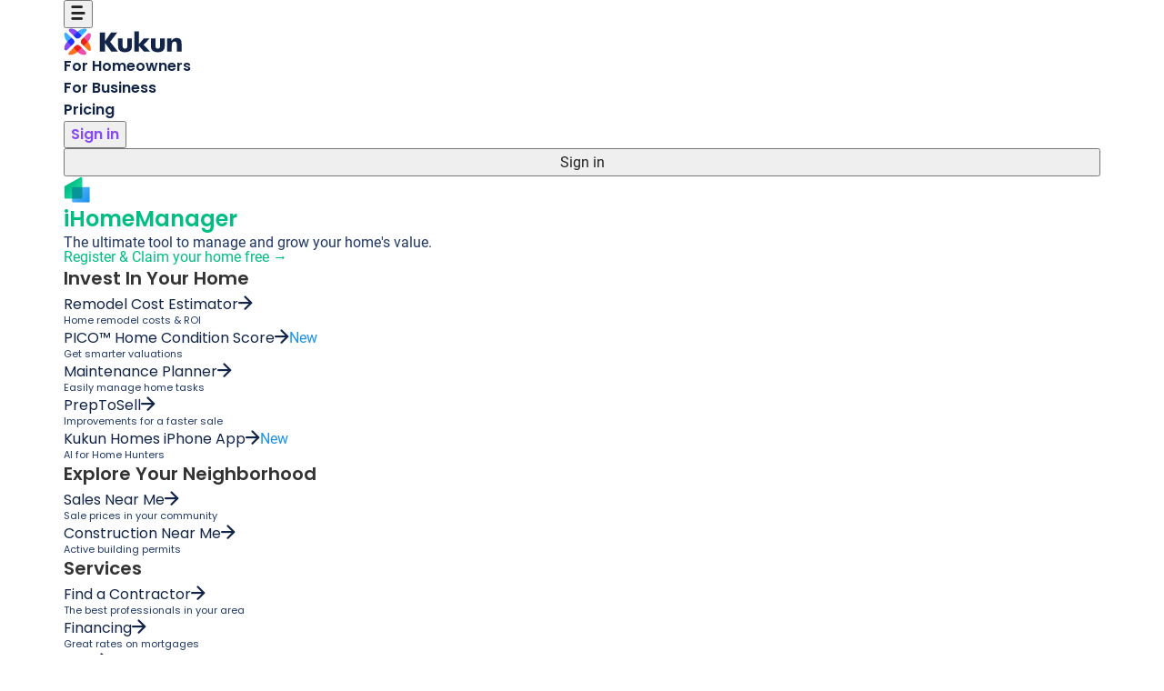

--- FILE ---
content_type: text/html; charset=utf-8
request_url: https://mykukun.com/contractor/profile/A-S-Electric-Inc-300421
body_size: 17494
content:
<!DOCTYPE html><html lang="en"><head><meta charSet="utf-8"/><meta name="viewport" content="width=device-width"/><link rel="icon" sizes="16x16" type="image/png" href="https://content.mykukun.com/webapp/img/logos/favicon-16x16.png"/><link rel="icon" sizes="32x32" type="image/png" href="https://content.mykukun.com/webapp/img/logos/favicon-32x32.png"/><link rel="icon" sizes="192x192" type="image/png" href="https://content.mykukun.com/webapp/img/logos/android-chrome-192x192.png"/><link rel="icon" sizes="512x512" type="image/png" href="https://content.mykukun.com/webapp/img/logos/android-chrome-512x512.png"/><link rel="apple-touch-icon" sizes="180x180" type="image/png" href="https://content.mykukun.com/webapp/img/logos/apple-touch-icon.png"/><link rel="stylesheet" href="https://cdn.mykukun.com/kukun-lib/v2-0-0/dist/iconography/my-kukun-icons.min.css"/><link rel="stylesheet" href="https://cdn.mykukun.com/kukun-lib/v2-0-0/dist/kukun-lib.css"/><link rel="stylesheet" href="https://cdn.mykukun.com/kukun-lib/v2-0-0/dist/reset.min.css"/><meta name="twitter:card" content="summary"/><meta name="twitter:domain" content="https://mykukun.com"/><meta name="twitter:site" content="@mykukun"/><meta name="twitter:creator" content="@mykukun"/><meta name="google-site-verification" content="ADUC9L-k6wNPxrZooenawPnfEnZHXIim8RWrlMJYHOE"/><meta name="msvalidate.01" content="3480422A9E07A17AEAC9CEBFB0D86A92"/><meta name="robots" content="index, follow, max-image-preview:large, max-snippet:-1, max-video-preview:-1"/><title>A S Electric Inc - Green Contractors - Downey, Ca | Kukun</title><meta name="description" content="Located in Downey, Ca. A S Electric Inc is in business since 2009. Serving as Green Contractors"/><link rel="canonical" href="https://mykukun.com/contractor/profile/A-S-Electric-Inc-300421"/><meta name="next-head-count" content="20"/><script id="Organization" type="application/ld+json" data-nscript="beforeInteractive">{"@context":"https://schema.org","@type":"Organization","name":"Kukun Solutions","url":"https://mykukun.com","image":"https://mykukun.com/img/kukun-logotype.png","logo":"https://mykukun.com/img/kukun-logotype.png","sameAs":["https://twitter.com/mykukun","https://facebook.com/mykukun","https://www.linkedin.com/company/kukun","https://www.instagram.com/mykukun/","https://pinterest.com/mykukun","https://www.youtube.com/channel/UCo2FJ5onrepiK-B54oXPYFw"],"address":{"@type":"PostalAddress","streetAddress":"1060 Continental Dr","addressLocality":"Menlo Park","addressRegion":"California","postalCode":"94025","addressCountry":"US"},"telephone":"+1 650-561-4850"}</script><script id="breadcrumbsList" type="application/ld+json" data-nscript="beforeInteractive">{"@context":"http://schema.org","@type":"BreadcrumbList","itemListElement":[{"@type":"ListItem","position":1,"name":"Home","item":"https://mykukun.com/best-contractors-near-me"},{"@type":"ListItem","position":2,"name":"Ca Green Contractors","item":"https://mykukun.com/geo/ca"},{"@type":"ListItem","position":3,"name":"A S Electric Inc","item":"https://mykukun.com/contractor/profile/A-S-Electric-Inc-300421"}]}</script><link rel="preload" href="/_next/static/css/3367ae0fefce7b18.css" as="style"/><link rel="stylesheet" href="/_next/static/css/3367ae0fefce7b18.css" data-n-g=""/><link rel="preload" href="/_next/static/css/de0b533d3ec1c1bb.css" as="style"/><link rel="stylesheet" href="/_next/static/css/de0b533d3ec1c1bb.css" data-n-p=""/><link rel="preload" href="/_next/static/css/00bd729fe7627f3f.css" as="style"/><link rel="stylesheet" href="/_next/static/css/00bd729fe7627f3f.css" data-n-p=""/><link rel="preload" href="/_next/static/css/ea3898c2ffb2b0cb.css" as="style"/><link rel="stylesheet" href="/_next/static/css/ea3898c2ffb2b0cb.css" data-n-p=""/><noscript data-n-css=""></noscript><script defer="" nomodule="" src="/_next/static/chunks/polyfills-c67a75d1b6f99dc8.js"></script><script src="/_next/static/chunks/webpack-d1a08fb2256f2869.js" defer=""></script><script src="/_next/static/chunks/framework-07885f62d99bb248.js" defer=""></script><script src="/_next/static/chunks/main-b8abf2ad8dabeab2.js" defer=""></script><script src="/_next/static/chunks/pages/_app-3a57106a5ca18b07.js" defer=""></script><script src="/_next/static/chunks/9769-696289edef05e9f1.js" defer=""></script><script src="/_next/static/chunks/9259-05be1c192ccf521c.js" defer=""></script><script src="/_next/static/chunks/8850-9d49b9294d704ee4.js" defer=""></script><script src="/_next/static/chunks/4422-e58e29a4e7321a64.js" defer=""></script><script src="/_next/static/chunks/6124-442cfe14a038962a.js" defer=""></script><script src="/_next/static/chunks/8899-931cb4f4cd487ef7.js" defer=""></script><script src="/_next/static/chunks/933-44b6b5accf4024e7.js" defer=""></script><script src="/_next/static/chunks/5451-3c5d64eef6ecb2ab.js" defer=""></script><script src="/_next/static/chunks/4195-2d713b850a4c704c.js" defer=""></script><script src="/_next/static/chunks/9874-00275924f998d3e4.js" defer=""></script><script src="/_next/static/chunks/pages/contractor/profile/%5Bcontractor%5D-331c23bb9c94a682.js" defer=""></script><script src="/_next/static/y9p9VynYgI86wAO3dyAxm/_buildManifest.js" defer=""></script><script src="/_next/static/y9p9VynYgI86wAO3dyAxm/_ssgManifest.js" defer=""></script></head><body><div id="__next" data-reactroot=""><div><title>Kukun helps homeowners buy and renovate to maximize home equity </title><meta name="description" content="Kukun helps homeowners buy and renovate to maximize home equity "/><div id="main-layout-container" class="layout_main-container__fMGc0"><header><nav id="k-navbar" class="styles_kNavigationBar__Fcq5a" data-testid="navbar"><ul class="styles_mobileHeaderWrapper__SNuq3 k-container"><li class="styles_mobileHeaderWrapper_btnToggleMenu__akOzr"><button type="button" class="btn-toggle-nav"><i class="k-icon-nav-ham"></i></button></li><li class="styles_mobileHeaderWrapper_logoWrapper__Auez9"><a href="https://mykukun.com/"><img src="https://content.mykukun.com/webapp/img/logos/kukun-logo.svg" alt="Kukun" width="130" height="30"/></a></li><div class="styles_desktopItemsWrapper__DA1cq"><ul><li class="styles_desktopItem__WSoDa"><p class="k-accordion-label k-color-secondary-accent k-content k-font-primary k-600" data-testid="for-homeowners">For Homeowners</p></li><li class="styles_desktopItem__WSoDa"><p class="k-accordion-label k-color-secondary-accent k-content k-font-primary k-600" data-testid="for-business">For Business</p></li></ul><ul><li class="styles_desktopItem__WSoDa"><p class="k-accordion-label k-color-secondary-accent k-content k-font-primary k-600" data-testid="pricing">Pricing</p></li></ul></div><li class="styles_mobileHeaderWrapper_signInWrapper__XmscR"><a href="https://mykukun.com/login"><button type="button" class="k-content k-font-primary k-600 k-color-quinary-accent">Sign in</button></a></li><li class="styles_desktopSingInWrapper__r76QZ"><a href="https://mykukun.com//login"><button class="button-component button-quinary styles_btn__cZy0S styles_btn_small__S53_R styles_btn_contained__1hN0J styles_btn_fluid__xDmHa styles_btn_quinary__EjCTl false   false" type="button" style="width:100%"><span class="">Sign in</span></button></a></li></ul><div class="styles_menuContent__sdy7x"><div class="styles_hiddenElement__nGXbm styles_menuContentItem__rTL4g k-container"><div class="styles_forHomeOwnersWrapper__m_LDD"><div class="styles_ihome_manager_wrapper__3Wm5d"><div class="styles_ihm_icon_wrapper_title__C5i7w"><img src="/assets-react/icons/nav-ihm.svg" alt="iHomeManager icon" width="29" height="29"/><h4 class="k-h4 k-color-senary-accent">iHomeManager</h4></div><div class="styles_ihm_wrapper_description__H24qd"><p style="color:#203765">The ultimate tool to manage and grow your home&#x27;s value.</p><p class="k-color-senary-accent">Register &amp; Claim your home free →</p></div></div><div class="styles_sectionWrapper__U1aQF styles_productsSection__jpZXW"><div class="styles_menuItems__cXZRN"><h3 class="k-h5 styles_section_title__bpRje">Invest In Your Home</h3><ul class="styles_itemList__pi0ZF"><li class="styles_item__qJ35Y"><a href="https://mykukun.com/Home-Renovation-Costs" class="styles_itemLink___6yJQ"><div><p class="k-content k-font-primary k-color-secondary-accent styles_itemTitle__JE1su">Remodel Cost Estimator<i class="k-icon-nav-next"></i></p><p class="k-font-primary k-400" style="color:#203765;font-size:11px">Home remodel costs &amp; ROI</p></div></a></li><li class="styles_item__qJ35Y"><a href="https://mykukun.com/pico-score-api" class="styles_itemLink___6yJQ"><div><p class="k-content k-font-primary k-color-secondary-accent styles_itemTitle__JE1su">PICO™ Home Condition Score<i class="k-icon-nav-next"></i><span class="styles_newBadge__XNf0i k-color-octonary-accent">New</span></p><p class="k-font-primary k-400" style="color:#203765;font-size:11px">Get smarter valuations</p></div></a></li><li class="styles_item__qJ35Y"><a href="https://mykukun.com/my-maintenance" class="styles_itemLink___6yJQ"><div><p class="k-content k-font-primary k-color-secondary-accent styles_itemTitle__JE1su">Maintenance Planner<i class="k-icon-nav-next"></i></p><p class="k-font-primary k-400" style="color:#203765;font-size:11px">Easily manage home tasks</p></div></a></li><li class="styles_item__qJ35Y"><a href="https://mykukun.com/getting-house-ready-to-sell" class="styles_itemLink___6yJQ"><div><p class="k-content k-font-primary k-color-secondary-accent styles_itemTitle__JE1su">PrepToSell<i class="k-icon-nav-next"></i></p><p class="k-font-primary k-400" style="color:#203765;font-size:11px">Improvements for a faster sale</p></div></a></li><li class="styles_item__qJ35Y"><a href="https://apps.apple.com/us/app/kukun-homes/id6749579391" class="styles_itemLink___6yJQ"><div><p class="k-content k-font-primary k-color-secondary-accent styles_itemTitle__JE1su">Kukun Homes iPhone App<i class="k-icon-nav-next"></i><span class="styles_newBadge__XNf0i k-color-octonary-accent">New</span></p><p class="k-font-primary k-400" style="color:#203765;font-size:11px">AI for Home Hunters</p></div></a></li></ul></div><div class="styles_menuItems__cXZRN"><h3 class="k-h5 styles_section_title__bpRje">Explore Your Neighborhood</h3><ul class="styles_itemList__pi0ZF"><li class="styles_item__qJ35Y" style="display:"><a href="https://mykukun.com/comparable-home-values" class="styles_itemLink___6yJQ"><div><p class="k-content k-font-primary k-color-secondary-accent styles_itemTitle__JE1su">Sales Near Me<i class="k-icon-nav-next"></i></p><p class="k-font-primary k-400" style="color:#203765;font-size:11px">Sale prices in your community</p></div></a></li><li class="styles_item__qJ35Y" style="display:"><a href="https://mykukun.com/my-neighborhood" class="styles_itemLink___6yJQ"><div><p class="k-content k-font-primary k-color-secondary-accent styles_itemTitle__JE1su">Construction Near Me<i class="k-icon-nav-next"></i></p><p class="k-font-primary k-400" style="color:#203765;font-size:11px">Active building permits</p></div></a></li></ul></div><div class="styles_menuItems__cXZRN"><h3 class="k-h5 styles_section_title__bpRje">Services</h3><ul class="styles_itemList__pi0ZF"><li class="styles_item__qJ35Y"><a href="https://mykukun.com/best-contractors-near-me" class="styles_itemLink___6yJQ"><div><p class="k-content k-font-primary k-color-secondary-accent styles_itemTitle__JE1su">Find a Contractor<i class="k-icon-nav-next"></i></p><p class="k-font-primary k-400" style="color:#203765;font-size:11px">The best professionals in your area</p></div></a></li><li class="styles_item__qJ35Y"><a href="https://mykukun.com/home-improvement-loans" class="styles_itemLink___6yJQ"><div><p class="k-content k-font-primary k-color-secondary-accent styles_itemTitle__JE1su">Financing<i class="k-icon-nav-next"></i></p><p class="k-font-primary k-400" style="color:#203765;font-size:11px">Great rates on mortgages</p></div></a></li><li class="styles_item__qJ35Y"><a href="https://mykukun.com/blog" class="styles_itemLink___6yJQ"><div><p class="k-content k-font-primary k-color-secondary-accent styles_itemTitle__JE1su">Blog<i class="k-icon-nav-next"></i></p><p class="k-font-primary k-400" style="color:#203765;font-size:11px">Inspiration for your home</p></div></a></li></ul></div></div></div></div><div class="styles_hiddenElement__nGXbm styles_menuContentItem__rTL4g k-container"><div><div class="styles_sectionWrapper__U1aQF styles_productsSection__jpZXW styles_forBusinesses__pvj2M"><div class="styles_menuItems__cXZRN"><h3 class="k-h5 styles_section_title__bpRje">White Label</h3><ul class="styles_itemList__pi0ZF"><li class="styles_item__qJ35Y"><a href="https://mykukun.com/white-label-solutions" class="styles_itemLink___6yJQ"><div><p class="k-content k-font-primary k-color-secondary-accent styles_itemTitle__JE1su">White Label Products<i class="k-icon-nav-next"></i></p><p class="k-font-primary k-400" style="color:#203765;font-size:11px">Proven digital tools that drive customer loyalty</p></div></a></li><li class="styles_item__qJ35Y"><a href="https://mykukun.com/white-label-remodel-estimator" class="styles_itemLink___6yJQ"><div><p class="k-content k-font-primary k-color-secondary-accent styles_itemTitle__JE1su">DIY White Labeling Estimator<i class="k-icon-nav-next"></i></p><p class="k-font-primary k-400" style="color:#203765;font-size:11px">Easily convert website visitors into leads</p></div></a></li></ul></div><div class="styles_menuItems__cXZRN"><h3 class="k-h5 styles_section_title__bpRje">Services</h3><ul class="styles_itemList__pi0ZF"><li class="styles_item__qJ35Y"><a href="https://mykukun.com/realty-sales" class="styles_itemLink___6yJQ"><div><p class="k-content k-font-primary k-color-secondary-accent styles_itemTitle__JE1su">Realtor &amp; Mortgage Brokers<i class="k-icon-nav-next"></i></p><p class="k-font-primary k-400" style="color:#203765;font-size:11px">Unlock revenue from every relationship</p></div></a></li><li class="styles_item__qJ35Y"><a href="https://mykukun.com/automated-permit-validation" class="styles_itemLink___6yJQ"><div><p class="k-content k-font-primary k-color-secondary-accent styles_itemTitle__JE1su">Permit Validation<i class="k-icon-nav-next"></i></p><p class="k-font-primary k-400" style="color:#203765;font-size:11px">Mitigating risk with accurate permit intelligence</p></div></a></li><li class="styles_item__qJ35Y"><a href="https://mykukun.com/join-as-contractor" class="styles_itemLink___6yJQ"><div><p class="k-content k-font-primary k-color-secondary-accent styles_itemTitle__JE1su">Join as a Contractor<i class="k-icon-nav-next"></i></p><p class="k-font-primary k-400" style="color:#203765;font-size:11px">Claim your profile for complementary job leads</p></div></a></li><li class="styles_item__qJ35Y"><a href="https://mykukun.com/investment-toolkit" class="styles_itemLink___6yJQ"><div><p class="k-content k-font-primary k-color-secondary-accent styles_itemTitle__JE1su">Real Estate Investing<i class="k-icon-nav-next"></i></p><p class="k-font-primary k-400" style="color:#203765;font-size:11px">Insights into property renovation trends &amp; analytics</p></div></a></li><li class="styles_item__qJ35Y"><a href="https://mykukun.com/blog/business" class="styles_itemLink___6yJQ"><div><p class="k-content k-font-primary k-color-secondary-accent styles_itemTitle__JE1su">Business Blog<i class="k-icon-nav-next"></i></p><p class="k-font-primary k-400" style="color:#203765;font-size:11px">Expert insights on real estate and lending trends</p></div></a></li><li class="styles_item__qJ35Y"><a href="https://mykukun.com/home-report" class="styles_itemLink___6yJQ"><div><p class="k-content k-font-primary k-color-secondary-accent styles_itemTitle__JE1su">iHomeReport<i class="k-icon-nav-next"></i></p><p class="k-font-primary k-400" style="color:#203765;font-size:11px">Expert insights on real estate and lending trends</p></div></a></li></ul></div><div class="styles_menuItems__cXZRN"><h3 class="k-h5 styles_section_title__bpRje">Data &amp; Analytics</h3><ul class="styles_itemList__pi0ZF"><li class="styles_item__qJ35Y"><a href="https://mykukun.com/automated-valuation-model" class="styles_itemLink___6yJQ"><div><p class="k-content k-font-primary k-color-secondary-accent styles_itemTitle__JE1su">AVM<i class="k-icon-nav-next"></i></p><p class="k-font-primary k-400" style="color:#203765;font-size:11px">Automated valuation models for Real Estate</p></div></a></li><li class="styles_item__qJ35Y"><a href="https://mykukun.com/home-condition-score" class="styles_itemLink___6yJQ"><div><p class="k-content k-font-primary k-color-secondary-accent styles_itemTitle__JE1su">PICO™ Home Condition Score<i class="k-icon-nav-next"></i></p><p class="k-font-primary k-400" style="color:#203765;font-size:11px">Smarter valuations through home condition insights</p></div></a></li><li class="styles_item__qJ35Y"><a href="https://mykukun.com/building-permit-data" class="styles_itemLink___6yJQ"><div><p class="k-content k-font-primary k-color-secondary-accent styles_itemTitle__JE1su">Building Permit Data<i class="k-icon-nav-next"></i></p><p class="k-font-primary k-400" style="color:#203765;font-size:11px">Building permits with enhanced intelligence</p></div></a></li><li class="styles_item__qJ35Y"><a href="https://mykukun.com/predictive-analytics" class="styles_itemLink___6yJQ"><div><p class="k-content k-font-primary k-color-secondary-accent styles_itemTitle__JE1su">Predictive Analytics / KIO<i class="k-icon-nav-next"></i></p><p class="k-font-primary k-400" style="color:#203765;font-size:11px">Unique data &amp; analytics for investment guidance</p></div></a></li><li class="styles_item__qJ35Y"><a href="https://mykukun.com/renovation-data" class="styles_itemLink___6yJQ"><div><p class="k-content k-font-primary k-color-secondary-accent styles_itemTitle__JE1su">Renovation Cost Data / ARVE<i class="k-icon-nav-next"></i></p><p class="k-font-primary k-400" style="color:#203765;font-size:11px">Insights into home renovation trends and analytics</p></div></a></li><li class="styles_item__qJ35Y"><a href="https://mykukun.com/home-system-analytics" class="styles_itemLink___6yJQ"><div><p class="k-content k-font-primary k-color-secondary-accent styles_itemTitle__JE1su">Property depreciation data<i class="k-icon-nav-next"></i><span class="styles_newBadge__XNf0i k-color-octonary-accent">New</span></p><p class="k-font-primary k-400" style="color:#203765;font-size:11px">Accurate property records from nationwide sources</p></div></a></li><li class="styles_item__qJ35Y"><a href="https://mykukun.com/contractor-data-api" class="styles_itemLink___6yJQ"><div><p class="k-content k-font-primary k-color-secondary-accent styles_itemTitle__JE1su">Contractor Data<i class="k-icon-nav-next"></i></p><p class="k-font-primary k-400" style="color:#203765;font-size:11px">Access 2.4 Million Verified Contractors Instantly</p></div></a></li></ul></div></div><div class="styles_contactSalesWrapper__LdkZt"><button class="button-component button-primary styles_btn__cZy0S styles_btn_default__5bcrg styles_btn_contained__1hN0J  styles_btn_primary__CCpfX false   false" type="button" style="background:#2553AE;border:none"><span class="">Contact sales</span></button></div></div></div><div class="k-container styles_pricingMenuContentWrapper__crElQ styles_hiddenElement__nGXbm"><div class="styles_menuContentItem__rTL4g styles_pricingMenuContentItem__WutQ2"><div class="styles_sectionWrapper__U1aQF styles_productsSection__jpZXW styles_pricingContainer__39tow"><div class="styles_menuItems__cXZRN"><ul class="styles_itemList__pi0ZF"><li class="styles_item__qJ35Y"><a href="https://mykukun.com/pricing-options" class="styles_itemLink___6yJQ"><div><p class="k-content k-font-primary k-color-secondary-accent styles_itemTitle__JE1su">For Homeowners<i class="k-icon-nav-next"></i></p><p class="k-font-primary k-400" style="color:#203765;font-size:11px">Custom home values, building permits &amp; history, detailed remodeling profit &amp; costs, and more</p></div></a></li><li class="styles_item__qJ35Y"><a href="https://mykukun.com/agent/payment-wall" class="styles_itemLink___6yJQ"><div><p class="k-content k-font-primary k-color-secondary-accent styles_itemTitle__JE1su">For Agents &amp; Brokers<i class="k-icon-nav-next"></i></p><p class="k-font-primary k-400" style="color:#203765;font-size:11px">Client loyalty &amp; relationship portal</p></div></a></li><li class="styles_item__qJ35Y"><a href="https://mykukun.com/contact-us" class="styles_itemLink___6yJQ"><div><p class="k-content k-font-primary k-color-secondary-accent styles_itemTitle__JE1su">For Enterprise<i class="k-icon-nav-next"></i></p><p class="k-font-primary k-400" style="color:#203765;font-size:11px">Custom data licensing, bulk property reports &amp; API integrations for large-scale needs</p></div></a></li></ul></div></div></div></div><div class="k-container styles_loginFloatingContainer__tVqe7 styles_hiddenElement__nGXbm"><div class="styles_menuContentItem__rTL4g"><div></div></div></div></div></nav></header><main class="layout_main__p9sau" id="main"><input type="file" id="profileInput" accept=".jpg, .jpeg, .png" name="file" style="display:none"/><input type="file" id="bannerInput" accept=".jpg, .jpeg, .png" name="file" style="display:none"/><input type="file" id="picturesInput" accept=".jpg, .jpeg, .png" name="file" style="display:none"/><div style="background:#F9FBFF;width:100%;height:100%;position:relative;padding-bottom:50px;overflow:hidden;z-index:0"><div class="CordlessAd_cordless__container__AD9Pn " style="margin-bottom:15px;margin-top:15px;background-color:#F9FBFF;width:970px;height:90px"><div class="CordlessAd_cordless__ad__RAy9_" id="div-gpt-ad-1738212127362-0" style="min-height:50px;min-width:300px"></div></div><header class="contractor-banner_hero-container__g6O0c k-container"><div id="banner-background" class="contractor-banner_bannerBackground__C5QL6" style="background-size:cover;background-position:center"></div><input type="file" id="safariinput" accept=".jpg, .jpeg, .png" name="file" class="contractor-banner_inputSelectPicture__rNEKM"/><div class="contractor-banner_profile-banner-container__Tf9m7"><div id="profile-pic" class="profile-pic_profile-pic-container__p5rLe" style="cursor:default;margin-left:50px;margin-right:55px;z-index:2">ASEI<input type="file" id="safariinput" accept=".jpg, .jpeg, .png" name="file"/></div><div class="k-width-100"><h1 class="k-h5 contractor-banner_title__wkZ1O">A S Electric Inc<!-- -->  </h1><div class="contractor-banner_breadcrumbsContainer__5LnA9" style="opacity:1;pointer-events:auto" data-testid="breadcrumbs-container"><div class=" styles_breadcrumbsContainer__fVbjk" style="opacity:1;position:static;padding-left:0;background:none;backdrop-filter:none;color:white;margin-top:0;padding:0"><ul style="font-weight:400;gap:0"><li title="Home"><a class="k-link k-color-primary-light k-notifications" href="https://mykukun.com/best-contractors-near-me">Home</a><i class="k-icon-arrow-right-bold k-icon-color-secondary-dark"></i></li><li title="Ca Green Contractors"><a class="k-link k-color-primary-light k-notifications" href="https://mykukun.com/geo/ca">Ca Green Contractors</a><i class="k-icon-arrow-right-bold k-icon-color-secondary-dark"></i></li><li title="Downey Green Contractors"><p class="k-link k-color-primary-light k-notifications">Downey Green Contractors</p></li></ul></div><div class="contractor-banner_location__UHgMA"><svg xmlns="http://www.w3.org/2000/svg" width="14" height="17" viewBox="0 0 14 17" fill="none"><path fill-rule="evenodd" clip-rule="evenodd" d="M7.42979 13.3143C8.66393 12.676 13.0004 10.1316 13.0004 5.89474C13.0004 2.63916 10.3612 0 7.10567 0C3.8501 0 1.21094 2.63916 1.21094 5.89474C1.21094 10.1316 5.54742 12.676 6.78156 13.3143C6.98771 13.421 7.22364 13.421 7.42979 13.3143ZM7.10552 8.42105C8.50077 8.42105 9.63184 7.28998 9.63184 5.89474C9.63184 4.49949 8.50077 3.36842 7.10552 3.36842C5.71028 3.36842 4.57921 4.49949 4.57921 5.89474C4.57921 7.28998 5.71028 8.42105 7.10552 8.42105Z" fill="#F7F7F7"></path><path d="M12.2107 12.2105C12.728 12.5946 13.0004 13.0302 13.0004 13.4737C13.0004 13.9172 12.728 14.3528 12.2107 14.7369C11.6933 15.1209 10.9492 15.4398 10.053 15.6616C9.15693 15.8833 8.14042 16 7.10568 16C6.07093 16 5.05442 15.8833 4.15831 15.6616C3.26219 15.4398 2.51805 15.1209 2.00068 14.7369C1.48331 14.3528 1.21094 13.9172 1.21094 13.4737C1.21094 13.0302 1.48331 12.5946 2.00068 12.2105" stroke="#F7F7F7" stroke-width="1.5" stroke-linecap="round"></path></svg>   <span>Green Contractors, Downey, CA</span></div></div></div></div></header><section class="styles_container__HuwSl k-container" style="min-height:;height:"><div class="styles_contractorDetails__96ias" style="cursor:default;margin-top:;padding-top:;height:"><h2 class="k-content k-semi-bold k-spacing-x2">Green Contractors</h2><div class="k-spacing-x2"><p class="k-content k-color-grey-medium-texts">In business</p><p class="k-content k-semi-bold">Since 2009</p></div><div class="k-spacing-x2"><p class="k-content k-color-grey-medium-texts">Address</p><p class="k-content k-semi-bold">9102 Firestone Blvd</p></div><div class="k-spacing-x2" style="opacity:1;filter:;display:"><p class="k-content k-color-grey-medium-texts">Last project on record:</p><p class="k-content k-semi-bold">43<!-- --> month<!-- -->s<!-- --> ago</p></div><div class="k-spacing-x2" style="opacity:1;filter:;display:"><p class="k-content k-color-grey-medium-texts">Total project on record:</p><p class="k-content k-semi-bold">26<!-- --> projects</p></div><button class="button-component button-octonary styles_btn__cZy0S styles_btn_default__5bcrg styles_btn_outlined__Ibqgs styles_btn_fluid__xDmHa styles_btn_octonary__9Jw_K false   false" type="button" style="width:100%"><span class="">Contact</span></button><div class="styles_HELOCContainer__MWIKH"><h6>HELOCs</h6><p class="k-content k-color-grey-medium-texts">Finance your renovation with a no-hassle Home Equity Line of Credit</p><a style="width:100%" target="_blank" rel="nofollow" href="https://links.cordlessmedia.com/staticlink/68387/68387_textLink_01/textLink/heloc"><button class="button-component button-octonary styles_btn__cZy0S styles_btn_default__5bcrg styles_btn_outlined__Ibqgs styles_btn_fluid__xDmHa styles_btn_octonary__9Jw_K false  styles_link-dynamic-arrow__wo9hk false" type="button" style="width:100%"><span class="">Learn more</span><svg width="23" height="23" viewBox="0 0 23 23" fill="none" xmlns="http://www.w3.org/2000/svg"><rect x="0.5" y="0.5" width="22" height="22" rx="11" fill="none"></rect><rect y="11" x="5.5" width="9" height="2" fill="#1A92EA"></rect><path d="M7.771 15.9944L9.29025 17.4886L14.9231 11.8557L9.36146 6.29394L7.86721 7.78819L10.8251 10.7807L11.9019 11.8575L10.8346 12.9307L7.771 15.9944Z" fill="#1A92EA"></path></svg></button></a></div></div><div class="k-flex k-flex-columnnowrap k-width-100"><div class="styles_contractorRatings__N2GCw" style="display:flex"><div class="k-flex k-flex-columnnowrap k-width-100 k-flex-start" style="height:100%;opacity:1;filter:"><div class="styles_reliabilityRatingContainer__BiEwm"><h6 class="k-h6">Kukun <br/>Reliability Rating</h6><div style="position:relative;width:115px;height:115px;border-radius:50%"><svg width="132" height="126" viewBox="0 0 132 126" fill="none" xmlns="http://www.w3.org/2000/svg"><path d="M57.5672 5.79114C28.9531 5.79114 5.75684 28.9874 5.75684 57.6015C5.75684 76.1915 15.5476 92.4947 30.2539 101.636L57.5672 57.6015L84.8806 101.636C99.5869 92.4947 109.378 76.1915 109.378 57.6015C109.378 28.9874 86.1813 5.79114 57.5672 5.79114Z" fill="url(#paint0_angular_780_12455)"></path><path fill-rule="evenodd" clip-rule="evenodd" d="M84.1081 108.664C82.6717 109.412 81.1999 110.101 79.6957 110.727C79.2121 110.929 78.6565 110.735 78.3945 110.282L75.9377 106.026L71.1265 97.693C70.8759 97.259 70.3551 97.0625 69.8765 97.211C65.9872 98.4173 61.853 99.067 57.5671 99.067C53.2818 99.067 49.1483 98.4175 45.2594 97.2115C44.7808 97.0631 44.26 97.2595 44.0095 97.6935L39.1982 106.027L36.7414 110.282C36.4794 110.736 35.9238 110.93 35.4402 110.728C33.936 110.101 32.4642 109.413 31.0278 108.665C12.5909 99.0697 0 79.7888 0 57.5671C0 25.7737 25.7737 0 57.5671 0C89.3606 0 115.134 25.7737 115.134 57.5671C115.134 79.7882 102.544 99.0686 84.1081 108.664ZM81.2263 103.673L76.0623 94.7289L72.5956 88.7244C70.8566 89.5647 69.0366 90.2637 67.1505 90.8065C64.1074 91.6823 60.8922 92.1515 57.5674 92.1515C54.2433 92.1515 51.0287 91.6825 47.9862 90.807C46.0999 90.2643 44.2799 89.5654 42.5409 88.7251L39.0741 94.7297L33.9101 103.674C17.1927 95.079 5.75702 77.6589 5.75702 57.5679C5.75702 28.9538 28.9533 5.75749 57.5674 5.75749C86.1815 5.75749 109.378 28.9538 109.378 57.5679C109.378 77.6583 97.9428 95.0779 81.2263 103.673Z" fill="#CDCDCD" fill-opacity="0.54"></path><defs><linearGradient id="violetGradient" x1="0%" y1="0%" x2="100%" y2="100%"><stop offset="0%" stop-color="#8a2be2"></stop><stop offset="100%" stop-color="#48318C"></stop></linearGradient></defs><defs><linearGradient id="violetGradient" x1="0%" y1="0%" x2="100%" y2="100%"><stop offset="0%" stop-color="#8a2be2"></stop><stop offset="100%" stop-color="#48318C"></stop></linearGradient></defs><circle cx="58" cy="51" r="33.5" fill="none" stroke="url(#violetGradient)" stroke-width="13.5" stroke-dasharray="calc(77.28 * 188.4 / 100) 188.4" transform="rotate(122) scale(1.28) translate(7.9, 19.8)" style="transform-origin:50% 50%;background:red"></circle><path d="M34.3284 94.2266C21.9127 86.5 13.6465 72.7164 13.6465 56.999C13.6465 32.8108 33.224 13.2024 57.3741 13.2024C81.5241 13.2024 101.102 32.8108 101.102 56.999C101.102 72.6581 92.8966 86.3978 80.5576 94.1404" stroke="white" stroke-width="0.802504"></path><circle cx="34.6085" cy="34.6085" r="34.6085" transform="matrix(1 0 0 -1 22.958 92.2106)" fill="white"></circle><defs><filter id="filter0_dddddd_780_12455" x="58.801" y="52.4735" width="73.1735" height="73.1732" filterUnits="userSpaceOnUse" color-interpolation-filters="sRGB"><feFlood flood-opacity="0" result="BackgroundImageFix"></feFlood><feColorMatrix in="SourceAlpha" type="matrix" values="0 0 0 0 0 0 0 0 0 0 0 0 0 0 0 0 0 0 127 0" result="hardAlpha"></feColorMatrix><feOffset dy="0.288696"></feOffset><feGaussianBlur stdDeviation="0.433043"></feGaussianBlur><feColorMatrix type="matrix" values="0 0 0 0 0 0 0 0 0 0 0 0 0 0 0 0 0 0 0.0196802 0"></feColorMatrix><feBlend mode="normal" in2="BackgroundImageFix" result="effect1_dropShadow_780_12455"></feBlend><feColorMatrix in="SourceAlpha" type="matrix" values="0 0 0 0 0 0 0 0 0 0 0 0 0 0 0 0 0 0 127 0" result="hardAlpha"></feColorMatrix><feOffset dy="0.693776"></feOffset><feGaussianBlur stdDeviation="1.04066"></feGaussianBlur><feColorMatrix type="matrix" values="0 0 0 0 0 0 0 0 0 0 0 0 0 0 0 0 0 0 0.0282725 0"></feColorMatrix><feBlend mode="normal" in2="effect1_dropShadow_780_12455" result="effect2_dropShadow_780_12455"></feBlend><feColorMatrix in="SourceAlpha" type="matrix" values="0 0 0 0 0 0 0 0 0 0 0 0 0 0 0 0 0 0 127 0" result="hardAlpha"></feColorMatrix><feOffset dy="1.30632"></feOffset><feGaussianBlur stdDeviation="1.95948"></feGaussianBlur><feColorMatrix type="matrix" values="0 0 0 0 0 0 0 0 0 0 0 0 0 0 0 0 0 0 0.035 0"></feColorMatrix><feBlend mode="normal" in2="effect2_dropShadow_780_12455" result="effect3_dropShadow_780_12455"></feBlend><feColorMatrix in="SourceAlpha" type="matrix" values="0 0 0 0 0 0 0 0 0 0 0 0 0 0 0 0 0 0 127 0" result="hardAlpha"></feColorMatrix><feOffset dy="2.33025"></feOffset><feGaussianBlur stdDeviation="3.49537"></feGaussianBlur><feColorMatrix type="matrix" values="0 0 0 0 0 0 0 0 0 0 0 0 0 0 0 0 0 0 0.0417275 0"></feColorMatrix><feBlend mode="normal" in2="effect3_dropShadow_780_12455" result="effect4_dropShadow_780_12455"></feBlend><feColorMatrix in="SourceAlpha" type="matrix" values="0 0 0 0 0 0 0 0 0 0 0 0 0 0 0 0 0 0 127 0" result="hardAlpha"></feColorMatrix><feOffset dy="4.35847"></feOffset><feGaussianBlur stdDeviation="6.53771"></feGaussianBlur><feColorMatrix type="matrix" values="0 0 0 0 0 0 0 0 0 0 0 0 0 0 0 0 0 0 0.0503198 0"></feColorMatrix><feBlend mode="normal" in2="effect4_dropShadow_780_12455" result="effect5_dropShadow_780_12455"></feBlend><feColorMatrix in="SourceAlpha" type="matrix" values="0 0 0 0 0 0 0 0 0 0 0 0 0 0 0 0 0 0 127 0" result="hardAlpha"></feColorMatrix><feOffset dy="10.4326"></feOffset><feGaussianBlur stdDeviation="15.6488"></feGaussianBlur><feColorMatrix type="matrix" values="0 0 0 0 0 0 0 0 0 0 0 0 0 0 0 0 0 0 0.07 0"></feColorMatrix><feBlend mode="normal" in2="effect5_dropShadow_780_12455" result="effect6_dropShadow_780_12455"></feBlend><feBlend mode="normal" in="SourceGraphic" in2="effect6_dropShadow_780_12455" result="shape"></feBlend></filter><radialGradient id="paint0_angular_780_12455" cx="0" cy="0" r="1" gradientUnits="userSpaceOnUse" gradientTransform="translate(57.5672 58.0247) rotate(90) scale(49.5091 47.6603)"><stop offset="1" stop-color="#999999"></stop></radialGradient></defs></svg><div style="position:absolute;border-radius:50%;background:#122448;height:10px;width:10px;border:1px solid #fff;transform:rotate(370.32deg) translate(43.5px) rotate(-370.32deg);margin-left:-5px;margin-top:-5px;top:50%;left:50%;transform-origin:50% 43.5px"></div><p class="reliability-rating_text__oyjoE">84<!-- -->%</p></div></div><p class="k-notifications k-color-grey-medium-texts k-width-100 styles_textBox__AuDeV">Based on the track record and consistency of projects over many years, together with customer sentiment and background checks</p></div><div class="k-flex k-flex-columnnowrap k-width-100" style="height:100%;opacity:1;filter:;display:"><div class="styles_starsRatingContainer__GhSlp"><h6 class="k-h6">Average User <br/>Satisfaction</h6><div class="stars-rating_container__ByD4T"><p><span class="k-h4 k-color-secondary-accent">4.6</span> <span class="k-notifications k-color-grey-medium-texts">(<!-- -->56<!-- --> reviews)</span></p><div class="stars-rating_star-rating___AMag"><span class="stars-rating_star_full__kOdYV">★</span><span class="stars-rating_star_full__kOdYV">★</span><span class="stars-rating_star_full__kOdYV">★</span><span class="stars-rating_star_full__kOdYV">★</span><span class="stars-rating_star_half_container__ny0_m">☆<span class="stars-rating_star_half__67xPl" style="width:59.999999999999964%">★</span></span></div><div class="stars-rating_label__XMSC4"><p>Excellent</p></div></div></div><div class="k-notifications k-color-grey-medium-texts styles_textBox__AuDeV"><p class="k-notifications k-color-grey-medium-texts " style="padding-bottom:5px">Recognized for</p><ul class="k-notifications k-color-grey-medium-texts k-flex" style="gap:15px"><li class="k-semi-bold k-content k-color-quaternary-dark">Good prices</li><li class="k-semi-bold k-content k-color-quaternary-dark">Good quality</li></ul></div></div></div><div class="styles_renovationBanner__kXrnE" style="background-image:url(https://content.mykukun.com/webapp/img/contractor/dots-background.svg);background-repeat:no-repeat;background-size:auto 100%"><h6 class="k-h6 k-color-secondary-accent ">Need cash for your home renovation?</h6><p class="k-notifications ">Get a no-hassle Home Equity Line of Credit<br/>and start your project today!</p><a style="width:100%" target="_blank" rel="nofollow" href="https://links.cordlessmedia.com/staticlink/68387/68387_textLink_01/textLink/heloc"><button class="button-component button-octonary styles_btn__cZy0S styles_btn_default__5bcrg styles_btn_outlined__Ibqgs styles_btn_fluid__xDmHa styles_btn_octonary__9Jw_K false  styles_link-dynamic-arrow__wo9hk false" type="button" style="width:100%"><span class="">Learn more</span><svg width="23" height="23" viewBox="0 0 23 23" fill="none" xmlns="http://www.w3.org/2000/svg"><rect x="0.5" y="0.5" width="22" height="22" rx="11" fill="none"></rect><rect y="11" x="5.5" width="9" height="2" fill="#1A92EA"></rect><path d="M7.771 15.9944L9.29025 17.4886L14.9231 11.8557L9.36146 6.29394L7.86721 7.78819L10.8251 10.7807L11.9019 11.8575L10.8346 12.9307L7.771 15.9944Z" fill="#1A92EA"></path></svg></button></a></div><div class="styles_aboutUs__mLyoB" style="cursor:default"><h6 class="k-h6">About us</h6><p class="k-content k-color-grey-medium-texts">Welcome to our evolution energy page on facebook!. evolution energy is a california licensed and bonded energy services electrical contractor specializing in solar electric systems. we have installed more than a thousand solar power systems across southern california since 2009. we are an independent and privately held company focused on providing one on one personalized attention that is many times overlooked by large organizations. our philosophy is to provide you with the best value and service with quality that is the best in the industry. categories solar energy servi</p><div class="k-width-100 k-flex k-flex-space-between-h "><div class="k-width-100 k-flex k-flex-space-between-h SocialMediaLinks_socialMediaLinks__XJy8T"><div class="k-content k-color-octonary-accent k-flex k-flex-center "><i class="k-icon-Linkedin k-icon-color-secondary-accent"></i><a class="k-link k-color-octonary-accent" target="_blank" rel="nofollow" href="http://www.linkedin.com/company/evolution-energy">See profile</a></div><div class="k-content k-color-octonary-accent k-flex k-flex-center "><i class="k-icon-facebook k-icon-color-secondary-accent"></i><a class="k-link k-color-octonary-accent" target="_blank" rel="nofollow" href="https://facebook.com/pg/EvolutionSolarEnergy/about/?ref=page_internal">See profile</a></div><div class="k-content k-color-octonary-accent k-flex k-flex-center "><svg width="21" height="21" viewBox="0 0 21 21" fill="none" xmlns="http://www.w3.org/2000/svg"><g clip-path="url(#clip0_815_9532)"><circle cx="10.8125" cy="10.5" r="10" fill="#122448"></circle><path d="M10.8125 19.5C9.5525 19.5 8.375 19.2638 7.28 18.7913C6.185 18.3188 5.2325 17.6775 4.4225 16.8675C3.6125 16.0575 2.975 15.1013 2.51 13.9988C2.045 12.8963 1.8125 11.715 1.8125 10.455C1.8125 9.195 2.045 8.02125 2.51 6.93375C2.975 5.84625 3.6125 4.8975 4.4225 4.0875C5.2325 3.2775 6.185 2.64375 7.28 2.18625C8.375 1.72875 9.5525 1.5 10.8125 1.5C12.0725 1.5 13.25 1.72875 14.345 2.18625C15.44 2.64375 16.3925 3.2775 17.2025 4.0875C18.0125 4.8975 18.65 5.84625 19.115 6.93375C19.58 8.02125 19.8125 9.195 19.8125 10.455C19.8125 11.715 19.58 12.8963 19.115 13.9988C18.65 15.1013 18.0125 16.0575 17.2025 16.8675C16.3925 17.6775 15.44 18.3188 14.345 18.7913C13.25 19.2638 12.0725 19.5 10.8125 19.5ZM10.8125 18.195C11.3375 17.655 11.7763 17.0363 12.1288 16.3388C12.4813 15.6413 12.77 14.8125 12.995 13.8525H8.6525C8.8625 14.7525 9.14375 15.5625 9.49625 16.2825C9.84875 17.0025 10.2875 17.64 10.8125 18.195ZM8.9 17.925C8.525 17.355 8.2025 16.74 7.9325 16.08C7.6625 15.42 7.4375 14.6775 7.2575 13.8525H3.8825C4.4525 14.9175 5.1125 15.7538 5.8625 16.3613C6.6125 16.9688 7.625 17.49 8.9 17.925ZM12.7475 17.9025C13.8275 17.5575 14.7988 17.04 15.6613 16.35C16.5238 15.66 17.2175 14.8275 17.7425 13.8525H14.39C14.195 14.6625 13.9663 15.3975 13.7038 16.0575C13.4413 16.7175 13.1225 17.3325 12.7475 17.9025ZM3.4325 12.5025H7.01C6.965 12.0975 6.93875 11.7338 6.93125 11.4113C6.92375 11.0888 6.92 10.77 6.92 10.455C6.92 10.08 6.9275 9.74625 6.9425 9.45375C6.9575 9.16125 6.9875 8.835 7.0325 8.475H3.4325C3.3275 8.835 3.25625 9.1575 3.21875 9.4425C3.18125 9.7275 3.1625 10.065 3.1625 10.455C3.1625 10.845 3.18125 11.1938 3.21875 11.5013C3.25625 11.8088 3.3275 12.1425 3.4325 12.5025ZM8.405 12.5025H13.2425C13.3025 12.0375 13.34 11.6588 13.355 11.3663C13.37 11.0738 13.3775 10.77 13.3775 10.455C13.3775 10.155 13.37 9.86625 13.355 9.58875C13.34 9.31125 13.3025 8.94 13.2425 8.475H8.405C8.345 8.94 8.3075 9.31125 8.2925 9.58875C8.2775 9.86625 8.27 10.155 8.27 10.455C8.27 10.77 8.2775 11.0738 8.2925 11.3663C8.3075 11.6588 8.345 12.0375 8.405 12.5025ZM14.5925 12.5025H18.1925C18.2975 12.1425 18.3688 11.8088 18.4062 11.5013C18.4438 11.1938 18.4625 10.845 18.4625 10.455C18.4625 10.065 18.4438 9.7275 18.4062 9.4425C18.3688 9.1575 18.2975 8.835 18.1925 8.475H14.615C14.66 9 14.69 9.40125 14.705 9.67875C14.72 9.95625 14.7275 10.215 14.7275 10.455C14.7275 10.785 14.7163 11.0963 14.6938 11.3888C14.6713 11.6813 14.6375 12.0525 14.5925 12.5025ZM14.3675 7.125H17.7425C17.2475 6.09 16.5688 5.2275 15.7063 4.5375C14.8438 3.8475 13.85 3.36 12.725 3.075C13.1 3.63 13.4188 4.23 13.6813 4.875C13.9438 5.52 14.1725 6.27 14.3675 7.125ZM8.6525 7.125H13.0175C12.8525 6.33 12.575 5.56125 12.185 4.81875C11.795 4.07625 11.3375 3.42 10.8125 2.85C10.3325 3.255 9.9275 3.7875 9.5975 4.4475C9.2675 5.1075 8.9525 6 8.6525 7.125ZM3.8825 7.125H7.28C7.445 6.315 7.655 5.59125 7.91 4.95375C8.165 4.31625 8.4875 3.6975 8.8775 3.0975C7.7525 3.3825 6.77 3.8625 5.93 4.5375C5.09 5.2125 4.4075 6.075 3.8825 7.125Z" fill="white"></path></g><defs><clipPath id="clip0_815_9532"><rect width="20" height="20" fill="white" transform="translate(0.8125 0.5)"></rect></clipPath></defs></svg><a class="k-link k-color-octonary-accent" target="_blank" rel="nofollow" href="http://evolutionsolarenergy.com">http://evolutionsolarenergy.com</a></div></div></div></div></div></section><div class="k-spacing-x3 k-bg-primary-light k-border k-border-radius-6 k-bcolor-primary-light k-container styles_sectionContainer__jl1AH" style="opacity:1;filter:;display:"><div class="styles_sectionSubContainer__399Jf " id="dynamic-map-container"></div></div><div class="CordlessAd_cordless__container__AD9Pn " style="margin-bottom:15px;margin-top:15px;background-color:#F9FBFF;width:970px;height:250px"><div class="CordlessAd_cordless__ad__RAy9_" id="div-gpt-ad-1738212829403-0" style="min-height:50px;min-width:300px"></div></div><div class="
        section_section__I2fYg  
        section_padding_40__mSe5j  
        
    "><div style="width:10px;height:130%;max-height:1200px;z-index:9;position:absolute"></div><div class="section_section__full_width__6FBpV"><div class=" k-container  " style="padding-left:;padding-right:"><h5 class="k-h6 k-color-secondary-accent"> <!-- -->Considering a loan? Kukun has partnered with leading lenders to bring you the best rates.</h5><div id="hequity-widget" class="myFinance-widget hequity-widget" style="display:block;border:1px solid #dce9e8;border-radius:6px;overflow:hidden;padding:15px 20px;background:#fff" data-campaign="mykukun-multitab-hemtgpl" data-widget-id="70861b75-7db2-429f-b0bb-dec05bf15482"></div></div></div></div><div class="CordlessAd_cordless__container__AD9Pn " style="margin-bottom:15px;margin-top:15px;background-color:#F9FBFF;width:970px;height:90px"><div class="CordlessAd_cordless__ad__RAy9_" id="div-gpt-ad-1738213373024-0" style="min-height:50px;min-width:300px"></div></div><div class="k-container k-position-relative" style="opacity:1;filter:;display:;margin-top:20px"><h4 class="k-h4 k-spacing-x2 k-text-center k-position-relative" style="z-index:1">Similar to <!-- -->A S Electric Inc</h4><div class="styles_similarContainer__zm3oH k-scroll-element-h" style="pointer-events:auto" data-testid="similar-container"><a class="styles_similarCard__wyFiO" id="similar-contractor-1187664" href="https://mykukun.com/contractor/profile/Skyline-Smart-Energy-1187664"><h6 class="k-h6">Skyline Smart Energy</h6><div><p class="k-content k-color-grey-medium-texts k-spacing-x1">Green Contractors</p><p class="k-content k-color-grey-medium-texts"></p></div></a></div></div></div></main><div id="footer-main-wrapper" class="Footer_footerMainWrapper__rw3wT footer"><div class="Footer_footerMainWrapper__gradient__ENSz9"></div><div class="k-container Footer_footerMainContainer__vUkIF"><div class=" Footer_footerInnerContainer__agYMG"><div class="Footer_footerContainer__YTDGF "><div class="Footer_footerExplore__L6KcX"><div class="ComponentsFooter_footerFeature__UJ6Wm"><h6 class="k-h6 k-color-primary-light ComponentsFooter_desktopOnly__3JIKV">Explore</h6><h6 class="k-h6 k-color-primary-light ComponentsFooter_mobileOnly__1jTTs">Explore<i class="k-icon-arrow-down-bold k-color-primary-light"></i></h6><div class="ComponentsFooter_footerContent__evcHL ComponentsFooter_explore__6eUXz"><ul class="ComponentsFooter_footerToolList__RkES1"><li><a href="https://mykukun.com/properties"><p class="k-conditions k-color-primary-light">Properties</p></a></li><li><a href="https://mykukun.com/home-improvement-loans/loan-calculator"><p class="k-conditions k-color-primary-light">Loan Calculator</p></a></li><li class="ComponentsFooter_arrowButton__a_DF8"><p class="k-conditions k-color-primary-light">Remodel Cost Estimator</p><i class="k-icon-arrow-down-bold k-color-primary-light"></i></li></ul><ul class="ComponentsFooter_footerToolList__RkES1"><li><a href="https://mykukun.com/write-for-us"><p class="k-conditions k-color-primary-light">Write for us</p></a></li><li><a href="https://mykukun.com/partner-us"><p class="k-conditions k-color-primary-light">Partner with us</p></a></li><li class="ComponentsFooter_arrowButton__a_DF8"><p class="k-conditions k-color-primary-light">Home remodeling guides</p><i class="k-icon-arrow-down-bold k-color-primary-light"></i></li></ul></div></div></div><div class="Footer_footerAboutUs__zc9Lq"><div class="ComponentsFooter_footerFeature__UJ6Wm"><h6 class="k-h6 k-color-primary-light ComponentsFooter_desktopOnly__3JIKV">About</h6><h6 class="k-h6 k-color-primary-light ComponentsFooter_mobileOnly__1jTTs">About<i class="k-icon-arrow-down-bold k-color-primary-light"></i></h6><div class="ComponentsFooter_footerContent__evcHL ComponentsFooter_aboutUsMobile__jMtRc"><ul class="ComponentsFooter_footerToolList__RkES1"><li><a href="https://mykukun.com/in-the-press"><p class="k-conditions k-color-primary-light">In the press</p></a></li><li><a href="https://mykukun.com/faq"><p class="k-conditions k-color-primary-light">FAQ</p></a></li><li><a href="https://mykukun.com/contact-us"><p class="k-conditions k-color-primary-light">Contact us</p></a></li><li><a href="https://mykukun.com/about-us"><p class="k-conditions k-color-primary-light">About us</p></a></li></ul></div></div></div><div class="Footer_footerConnectWhitUs__jP10d"><div class="ComponentsFooter_footerFeature__UJ6Wm"><h6 class="k-h6 k-color-primary-light ComponentsFooter_connectUsMobile__Vfiid">Connect with us</h6><div class="ConnectWithUs_footerSocialList__9kOru"><a href="https://www.instagram.com/mykukun/"><i class="undefined"><svg version="1.1" xmlns="http://www.w3.org/2000/svg" width="30" height="30" viewBox="0 0 1024 1024"><g id="icomoon-ignore"></g><path fill="#f7f7f7" d="M1024 512c0-282.77-229.23-512-512-512s-512 229.23-512 512c0 282.77 229.23 512 512 512s512-229.23 512-512zM355.039 198.029h313.958c86.331 0 156.979 70.648 156.979 156.979v313.974c0 86.308-70.648 156.979-156.979 156.979h-313.958c-86.331 0-156.978-70.671-156.978-156.979v-313.974c0-86.331 70.647-156.979 156.978-156.979zM668.997 773.632c57.723 0 104.65-46.961 104.65-104.65v-313.974c0-57.705-46.927-104.65-104.65-104.65h-313.958c-57.697 0-104.649 46.945-104.649 104.65v313.974c0 57.69 46.952 104.65 104.649 104.65h313.958zM682.135 381.184c-21.676 0-39.245-17.572-39.245-39.245 0-21.676 17.569-39.245 39.245-39.245s39.245 17.569 39.245 39.245c0 21.673-17.569 39.245-39.245 39.245zM355.057 511.995c0-86.71 70.262-156.979 156.979-156.979 86.689 0 156.979 70.269 156.979 156.979 0 86.674-70.29 156.995-156.979 156.995-86.717 0-156.979-70.321-156.979-156.995zM407.386 511.995c0-57.81 46.858-104.65 104.65-104.65s104.65 46.84 104.65 104.65c0 57.807-46.858 104.666-104.65 104.666s-104.65-46.858-104.65-104.666z"></path></svg></i></a><a href="https://pinterest.com/mykukun"><i class="undefined"><svg version="1.1" xmlns="http://www.w3.org/2000/svg" width="30" height="30" viewBox="0 0 999 1024"><g id="icomoon-ignore"></g><path fill="#f7f7f7" d="M-0.006 520.199c0-276.7 224.476-499.519 500.745-499.519 276.273 0 498.281 222.819 498.281 499.519 0 276.687-222.008 499.505-498.281 499.505-276.269 0-500.745-222.817-500.745-499.505zM479.537 639.548c18.664 13.082 34.903 24.464 63.433 26.357 142.975 10.515 225.055-144.551 203.871-289.115-15.884-126.149-142.975-191.85-278.006-176.084-108.554 13.133-214.463 99.868-219.761 223.4-2.646 73.583 18.535 131.417 92.671 147.181 19.341-36.654 8.324-54.759-3.584-74.332-6.027-9.905-12.281-20.185-14.945-33.432-26.482-162.948 187.981-273.333 301.835-160.316 76.78 78.848 26.474 323.267-100.612 296.982-62.089-12.325-43.645-71.043-25.238-129.663 16.921-53.865 33.812-107.647-11.833-125.27-76.78-31.532-119.146 94.618-82.075 155.066-5.577 28.372-12.805 56.195-20.090 84.24-20.385 78.478-41.225 158.68-27.568 257.426 60.898-44.684 82.080-128.782 97.964-218.134 8.946 5.18 16.629 10.567 23.939 15.695z"></path></svg></i></a><a href="https://facebook.com/mykukun"><i class="undefined"><svg version="1.1" xmlns="http://www.w3.org/2000/svg" width="30" height="30" viewBox="0 0 1024 1024"><g id="icomoon-ignore"></g><path fill="#f7f7f7" d="M1014.524 520.192c0-275.901-223.609-499.511-499.512-499.511-275.902 0-499.512 223.61-499.512 499.511 0 275.903 223.61 499.512 499.512 499.512 2.927 0 5.857 0 8.781-0.192v-388.683h-107.318v-125.073h107.318v-92.1c0-106.731 65.169-164.877 160.391-164.877 45.66 0 84.877 3.318 96.194 4.879v111.609h-65.558c-51.71 0-61.855 24.586-61.855 60.683v79.61h123.904l-16.199 125.075h-107.705v369.756c208.781-59.904 361.559-252.101 361.559-480.199z"></path></svg></i></a><a href="https://www.linkedin.com/company/kukun"><i class="undefined"><svg version="1.1" xmlns="http://www.w3.org/2000/svg" width="30" height="30" viewBox="0 0 1024 1024"><g id="icomoon-ignore"></g><path fill="#f7f7f7" d="M508.975 20.681c-275.83 0-499.512 223.682-499.512 499.511 0 275.833 223.682 499.512 499.512 499.512 275.833 0 499.512-223.679 499.512-499.512 0-275.83-223.679-499.511-499.512-499.511zM363.825 775.802h-121.655v-365.998h121.655v365.998zM303.002 359.829h-0.794c-40.823 0-67.225-28.103-67.225-63.226 0-35.915 27.209-63.239 68.826-63.239s67.227 27.324 68.019 63.239c0 35.123-26.402 63.226-68.825 63.226zM802.484 775.802h-121.641v-195.799c0-49.207-17.613-82.769-61.63-82.769-33.607 0-53.623 22.64-62.417 44.494-3.217 7.815-3.999 18.747-3.999 29.684v204.39h-121.649c0 0 1.593-331.661 0-365.998h121.649v51.822c16.162-24.941 45.088-60.411 109.63-60.411 80.037 0 140.056 52.309 140.056 164.727v209.86z"></path></svg></i></a><a href="https://x.com/mykukun"><i class="undefined"><svg width="31" height="30" viewBox="0 0 31 30" fill="none" xmlns="http://www.w3.org/2000/svg"><g id="icomoon-ignore"></g><path d="M15.1817 0C6.89894 0 0.182129 6.71681 0.182129 14.9996C0.182129 23.2824 6.89894 29.9992 15.1817 29.9992C23.4645 29.9992 30.1813 23.2824 30.1813 14.9996C30.1813 6.71681 23.4645 0 15.1817 0Z" fill="#f7f7f7"></path><path d="M16.6709 13.7745L22.4992 6.99963H21.1181L16.0574 12.8822L12.0154 6.99963H7.35352L13.4658 15.8951L7.35352 22.9996H8.73471L14.0789 16.7875L18.3475 22.9996H23.0095L16.6706 13.7745H16.6709ZM14.7792 15.9735L14.1599 15.0877L9.23237 8.03938H11.3538L15.3304 13.7276L15.9497 14.6134L21.1188 22.0072H18.9973L14.7792 15.9738V15.9735Z" fill="#333"></path><defs><clipPath id="clip0_11_206"><rect width="29.9992" height="29.9992" fill="#333" transform="translate(0.182129)"></rect></clipPath></defs></svg></i></a><a href="https://www.youtube.com/channel/UCo2FJ5onrepiK-B54oXPYFw"><i class="undefined"><svg version="1.1" xmlns="http://www.w3.org/2000/svg" width="30" height="30" viewBox="0 0 1024 1024"><g id="icomoon-ignore"></g><path fill="#f7f7f7" d="M13.409 520.192c0-275.83 223.681-499.511 499.513-499.511s499.51 223.681 499.51 499.511c0 275.831-223.679 499.512-499.51 499.512s-499.513-223.682-499.513-499.512zM812.189 670.855c12.85-48.847 12.85-150.151 12.85-150.151s0.519-101.808-12.85-150.655c-7.2-26.739-28.287-47.828-55.026-55.024-48.845-13.369-244.241-13.369-244.241-13.369s-195.397 0-244.246 12.86c-26.227 7.193-47.828 28.794-55.023 55.533-12.858 48.847-12.858 150.143-12.858 150.143s0 101.816 12.858 150.146c7.203 26.736 28.285 47.828 55.023 55.024 49.359 13.367 244.246 13.367 244.246 13.367s195.397 0 244.241-12.86c26.739-7.195 47.826-28.275 55.026-55.014zM613.196 520.199l-162.484 93.581v-187.162l162.484 93.581z"></path></svg></i></a></div></div></div><div class="Footer_footerRemodelSection__Y5hd8 "><h6 class="k-h6 k-color-primary-light ">Remodel cost estimator<i class="k-icon-arrow-down-bold k-color-primary-light"></i></h6><div class="Footer_disableOptions__eUTj8"><div class="RemodelCostOptions_optionsWrapper__hiOfw"><ul><li><a href="https://mykukun.com/Kitchen-Renovation-Cost"><p class="k-conditions">Kitchen remodel</p></a></li><li><a href="https://mykukun.com/Bathroom-Renovation-Cost"><p class="k-conditions">Bathroom remodel</p></a></li><li><a href="https://mykukun.com/Sunroom-Addition-Cost"><p class="k-conditions">Sunroom addition</p></a></li><li><a href="https://mykukun.com/Window-Replacement"><p class="k-conditions">Window replacement</p></a></li></ul><ul><li><a href="https://mykukun.com/Installing-Deck"><p class="k-conditions">Deck installation</p></a></li><li><a href="https://mykukun.com/Home-Office-Remodel"><p class="k-conditions">Home office remodel</p></a></li><li><a href="https://mykukun.com/Bedroom-Remodel-Cost"><p class="k-conditions">Bedroom remodel</p></a></li><li><a href="https://mykukun.com/Air-Conditioning-Installation"><p class="k-conditions">AC installation</p></a></li></ul><ul><li><a href="https://mykukun.com/Garage-Remodel-Cost"><p class="k-conditions">Garage remodel</p></a></li><li><a href="https://mykukun.com/In-Law-Suite-Additions"><p class="k-conditions">In-law suite addition</p></a></li><li><a href="https://mykukun.com/Flooring-Replacement"><p class="k-conditions">Flooring replacement</p></a></li><li><a href="https://mykukun.com/Remove-Popcorn-Ceiling"><p class="k-conditions">Pop-corn ceiling removal</p></a></li></ul><ul><li><a href="https://mykukun.com/Install-Recessed-Lighting"><p class="k-conditions">Recessed lighting installation</p></a></li><li><a href="https://mykukun.com/Electrical-Panel-Upgrade"><p class="k-conditions">Electrical panel upgrade</p></a></li><li><a href="https://mykukun.com/Cabinets"><p class="k-conditions">Cabinets replacement</p></a></li><li><a href="https://mykukun.com/Hot-Water-Heater-Replacement"><p class="k-conditions">Hot water heater replacement</p></a></li></ul></div></div></div><div class="Footer_footerHomeRemodeling__Cp7tx "><h6 class="k-h6 k-color-primary-light">Home remodeling guides<i class="k-icon-arrow-down-bold k-color-primary-light"></i></h6><div class="Footer_disableOptions__eUTj8"><div class="RemodelCostOptions_optionsWrapper__hiOfw"><ul><li><a href="https://mykukun.com/blog/guides/kitchen/"><p class="k-conditions">Kitchen remodeling guide</p></a></li><li><a href="https://mykukun.com/blog/guides/bathroom/"><p class="k-conditions">Bathroom remodeling guide</p></a></li></ul><ul><li><a href="https://mykukun.com/blog/guides/loans/"><p class="k-conditions">All about loans guide</p></a></li><li><a href="https://mykukun.com/blog/guides/home-maintenance/"><p class="k-conditions">Home maintenance guide</p></a></li></ul><ul><li><a href="https://mykukun.com/blog/guides/construction/"><p class="k-conditions">Home construction guide</p></a></li><li><a href="https://mykukun.com/blog/guides/real-estate/"><p class="k-conditions">All about real estate guide</p></a></li></ul><ul><li><a href="https://mykukun.com/blog/guides/contractors/"><p class="k-conditions">All about contractors guide</p></a></li><li><a href="https://mykukun.com/blog/guides/eco-friendly/"><p class="k-conditions">Eco-friendly home guide</p></a></li></ul></div></div></div></div></div><hr class="Footer_mobileLineDivider__Wf6Wy"/><div class="Footer_disableOptions__eUTj8 Footer_desktopOnly__0Vmhw"><div class="RemodelCostOptions_optionsWrapper__hiOfw"><ul><li><a href="https://mykukun.com/Kitchen-Renovation-Cost"><p class="k-conditions">Kitchen remodel</p></a></li><li><a href="https://mykukun.com/Bathroom-Renovation-Cost"><p class="k-conditions">Bathroom remodel</p></a></li><li><a href="https://mykukun.com/Sunroom-Addition-Cost"><p class="k-conditions">Sunroom addition</p></a></li><li><a href="https://mykukun.com/Window-Replacement"><p class="k-conditions">Window replacement</p></a></li></ul><ul><li><a href="https://mykukun.com/Installing-Deck"><p class="k-conditions">Deck installation</p></a></li><li><a href="https://mykukun.com/Home-Office-Remodel"><p class="k-conditions">Home office remodel</p></a></li><li><a href="https://mykukun.com/Bedroom-Remodel-Cost"><p class="k-conditions">Bedroom remodel</p></a></li><li><a href="https://mykukun.com/Air-Conditioning-Installation"><p class="k-conditions">AC installation</p></a></li></ul><ul><li><a href="https://mykukun.com/Garage-Remodel-Cost"><p class="k-conditions">Garage remodel</p></a></li><li><a href="https://mykukun.com/In-Law-Suite-Additions"><p class="k-conditions">In-law suite addition</p></a></li><li><a href="https://mykukun.com/Flooring-Replacement"><p class="k-conditions">Flooring replacement</p></a></li><li><a href="https://mykukun.com/Remove-Popcorn-Ceiling"><p class="k-conditions">Pop-corn ceiling removal</p></a></li></ul><ul><li><a href="https://mykukun.com/Install-Recessed-Lighting"><p class="k-conditions">Recessed lighting installation</p></a></li><li><a href="https://mykukun.com/Electrical-Panel-Upgrade"><p class="k-conditions">Electrical panel upgrade</p></a></li><li><a href="https://mykukun.com/Cabinets"><p class="k-conditions">Cabinets replacement</p></a></li><li><a href="https://mykukun.com/Hot-Water-Heater-Replacement"><p class="k-conditions">Hot water heater replacement</p></a></li></ul></div></div><div class="Footer_disableOptions__eUTj8 Footer_desktopOnly__0Vmhw"><div class="RemodelCostOptions_optionsWrapper__hiOfw"><ul><li><a href="https://mykukun.com/blog/guides/kitchen/"><p class="k-conditions">Kitchen remodeling guide</p></a></li><li><a href="https://mykukun.com/blog/guides/bathroom/"><p class="k-conditions">Bathroom remodeling guide</p></a></li></ul><ul><li><a href="https://mykukun.com/blog/guides/loans/"><p class="k-conditions">All about loans guide</p></a></li><li><a href="https://mykukun.com/blog/guides/home-maintenance/"><p class="k-conditions">Home maintenance guide</p></a></li></ul><ul><li><a href="https://mykukun.com/blog/guides/construction/"><p class="k-conditions">Home construction guide</p></a></li><li><a href="https://mykukun.com/blog/guides/real-estate/"><p class="k-conditions">All about real estate guide</p></a></li></ul><ul><li><a href="https://mykukun.com/blog/guides/contractors/"><p class="k-conditions">All about contractors guide</p></a></li><li><a href="https://mykukun.com/blog/guides/eco-friendly/"><p class="k-conditions">Eco-friendly home guide</p></a></li></ul></div></div><div class=" Footer_footerCredentials__80AP4"><p class="k-conditions k-color-primary-light">Copyright © <!-- -->2026<!-- --> Kukun. All rights reserved.</p><ul class="Footer_legal__IQEMh"><li><a href="https://mykukun.com/blog/feed/"><p class="k-conditions k-color-primary-light">RSS feed<svg version="1.1" xmlns="http://www.w3.org/2000/svg" width="11" height="13" viewBox="0 0 956 1024"><g id="icomoon-ignore"></g><path fill="#fff" d="M232.533 741.472c27.022 25.6 40.533 57.597 40.533 95.997 0 36.98-13.511 68.983-40.533 96.003-25.6 27.020-57.6 40.53-96 40.53-36.978 0-68.978-13.51-96-40.53s-40.533-59.023-40.533-96.003c0-38.4 13.511-70.397 40.533-95.997 27.022-27.020 59.022-40.537 96-40.537 38.4 0 70.4 13.517 96 40.537zM648.533 937.738c0 9.953-3.555 18.487-10.667 25.6-5.689 7.113-13.511 10.663-23.467 10.663h-102.4c-9.955 0-18.489-3.55-25.6-10.663-5.689-5.687-8.533-12.8-8.533-21.333-8.533-119.467-55.467-221.157-140.8-305.067-83.911-85.333-185.6-132.267-305.067-140.8-8.533 0-16.356-2.845-23.467-8.533-5.689-7.111-8.533-15.645-8.533-25.6v-102.4c0-9.955 3.556-17.778 10.667-23.467 7.111-7.111 15.644-10.667 25.6-10.667 164.978 9.955 305.778 73.245 422.4 189.867s179.911 257.421 189.867 422.401zM955.733 937.738c0 9.953-3.557 18.487-10.663 25.6-5.693 7.113-13.517 10.663-23.47 10.663h-102.4c-9.953 0-18.487-3.55-25.6-10.663-5.687-5.687-8.533-12.8-8.533-21.333-8.533-204.8-85.333-379.023-230.4-522.667-143.645-145.067-317.867-221.867-522.667-230.4-8.533 0-16.356-2.845-23.467-8.533-5.689-7.111-8.533-15.645-8.533-25.6v-102.4c0-9.956 3.556-17.778 10.667-23.467 7.111-7.111 15.644-10.667 25.6-10.667 122.311 4.267 238.933 32 349.867 83.2 112.355 49.778 209.067 115.2 290.133 196.267 82.49 81.067 148.62 177.778 198.4 290.133 49.78 110.934 76.8 227.554 81.067 349.867z"></path></svg></p></a></li><li><a href="https://mykukun.com/privacy-policy"><p class="k-conditions k-color-primary-light">Privacy policy</p></a></li><li><a href="https://mykukun.com/terms-service"><p class="k-conditions k-color-primary-light">Terms &amp; conditions</p></a></li></ul></div></div></div></div></div></div><script id="__NEXT_DATA__" type="application/json">{"props":{"pageProps":{"accountData":{"displayName":"","accessToken":"e34d2e6a228df3168bd3669b514cdad2","isLoggedIn":false,"accountStatus":"ANONYMOUS","userRole":"GUEST","isEmailAllowedByDeveloper":false,"hasProperty":false,"agentLimitExhausted":0,"isPasswordExist":true,"loginCount":null,"deviceType":"desktop","isPurchased":false,"maxProjects":15,"maxProjectsBySelection":5,"userId":null},"kukunURL":"A-S-Electric-Inc-300421","proInfo":{"professional":{"professionalId":300421,"companyName":"A S Electric Inc","noOfYears":17,"contractorCategory":1,"kukunUrl":"A-S-Electric-Inc-300421","kukunScore":84,"companyWebsiteUrl":"http://evolutionsolarenergy.com","costRangeCode":2,"costMinValue":null,"costMaxValue":null,"professionalRating":86.61,"companyProfileImage":null,"companyBannerImage":null,"companyCity":"downey","companyState":"CA","companyZipCodeId":"90241","companyAddress1":"9102 Firestone Blvd","companyLatitude":33.9351214589,"companyLongitude":-118.1226932348,"companyPhone":"5629230110","companyEmail":"info@evolutionsolarenergy.com","companyDescription":"Welcome to our evolution energy page on facebook!. evolution energy is a california licensed and bonded energy services electrical contractor specializing in solar electric systems. we have installed more than a thousand solar power systems across southern california since 2009. we are an independent and privately held company focused on providing one on one personalized attention that is many times overlooked by large organizations. our philosophy is to provide you with the best value and service with quality that is the best in the industry. categories solar energy servi","yearFounded":"Since 2009","tutorialCompleted":false,"userId":null,"userToken":null,"permitDataCount":26},"kukunScore":84,"socialMedia":{"facebookUrl":"https://facebook.com/pg/EvolutionSolarEnergy/about/?ref=page_internal","twitterHandle":"http://twitter.com/EvoSolarEnergy/","instagramUrl":null,"linkedinUrl":"http://www.linkedin.com/company/evolution-energy"},"professionalLicenses":null,"professionalAreasServedDetails":null,"professionalBusinessTypes":[{"businessType":"Green Contractors","businessTypeId":17}],"sentimentData":{"totalReviews":"56","timeTotalCount":"2","timePositiveCount":null,"timeNegativeCount":"1","timeNeutralCount":"0","qualityTotalCount":"53","qualityPositiveCount":"44","qualityNegativeCount":"4","qualityNeutralCount":"5","priceTotalCount":"1","pricePositiveCount":"1","priceNegativeCount":"0","priceNeutralCount":"0","aestheticsTotalCount":"0","aestheticsPositiveCount":"0","aestheticsNegativeCount":"0","aestheticsNeutralCount":null,"serviceTotalCount":"0","servicePositiveCount":"1","serviceNegativeCount":"5","serviceNeutralCount":"5"}},"similarContractors":[{"kukunUrl":"Skyline-Smart-Energy-1187664","noOfYears":9,"contractorCategory":"Residential","permitDataCount":10,"companyName":"Skyline Smart Energy","costMinValue":5001,"professionalBusinessTypeName":"Green Contractors","costRangeCode":2,"costMaxValue":20000,"isLicensed":0,"professionalId":1187664,"kukunScore":68}],"permitDetails":[{"latitude":33.8894689705,"longitude":-117.9603866697,"permitDate":"2022-06-20","kukunPermitLabelList":"Residential Permit","kukunPermitLabelMap":"Residential Permit","kukunPermitType":"","kukunPermitCategory":"Residential","kukunPermitSpace":"","kukunPermitSubType":"","permitDataId":115717913,"houseStreetAddress":"1633 Sunrise Ln","cost":null,"permitStatus":"APPROVED","permitDescription":"Install (n) 200 amp main panel upgrade ref: phvr 2022 0292","kukunId":115717913,"projectsLabelList":0,"bizTypeShort":"","bizTypeLong":"","bizName":""},{"latitude":32.8258238629,"longitude":-116.5348647766,"permitDate":"2020-12-02","kukunPermitLabelList":"Residential Permit","kukunPermitLabelMap":"Residential Permit","kukunPermitType":"","kukunPermitCategory":"Residential","kukunPermitSpace":"","kukunPermitSubType":"","permitDataId":91113315,"houseStreetAddress":"28748 Lebanon Rd","cost":null,"permitStatus":"APPROVED","permitDescription":"CROSS STREET: old hwy 80 Description of Work: HRA (Online Permit) ROOF MOUNT RESIDENTIAL SOLAR PV FOR EXISTING SFD (No Meter Upgrade). This Permit does not exempt any existing structures from compliance with applicable building code and zoning ordinance requirements. PerSection 4620 (i) of the zoning ordinance roof mounted photovoltaic systems shall not extend more than 5 ft. above the highest point of the existing roof.","kukunId":91113315,"projectsLabelList":0,"bizTypeShort":"","bizTypeLong":"","bizName":""},{"latitude":32.830877599,"longitude":-116.9199891806,"permitDate":"2020-11-30","kukunPermitLabelList":"Residential Permit","kukunPermitLabelMap":"Residential Permit","kukunPermitType":"","kukunPermitCategory":"Residential","kukunPermitSpace":"","kukunPermitSubType":"","permitDataId":89988800,"houseStreetAddress":"8508 MELROSE LN","cost":null,"permitStatus":"APPROVED","permitDescription":"CROSS STREET: Royal Rd Description of Work: HRA (Online Permit) ROOF MOUNT RESIDENTIAL SOLAR PV FOR EXISTING SFD (No Meter Upgrade). This Permit does not exempt any existing structures from compliance with applicable building code and zoning ordinance requirements. PerSection 4620 (i) of the zoning ordinance roof mounted photovoltaic systems shall not extend more than 5 ft. above the highest point of the existing roof.","kukunId":89988800,"projectsLabelList":0,"bizTypeShort":"","bizTypeLong":"","bizName":""},{"latitude":33.0628012402,"longitude":-117.0748830873,"permitDate":"2020-11-12","kukunPermitLabelList":"Residential Permit","kukunPermitLabelMap":"Residential Permit","kukunPermitType":"","kukunPermitCategory":"Residential","kukunPermitSpace":"","kukunPermitSubType":"","permitDataId":89986856,"houseStreetAddress":"5034 LAKE CIRCLE RD","cost":null,"permitStatus":"APPROVED","permitDescription":"CROSS STREET: Lake Cir Dr Description of Work: HRA (Online Permit) ROOF MOUNT RESIDENTIAL SOLAR PV FOR EXISTING SFD (No Meter Upgrade). This Permit does not exempt any existing structures from compliance with applicable building code and zoning ordinance requirements. PerSection 4620 (i) of the zoning ordinance roof mounted photovoltaic systems shall not extend more than 5 ft. above the highest point of the existing roof.","kukunId":89986856,"projectsLabelList":0,"bizTypeShort":"","bizTypeLong":"","bizName":""},{"latitude":34.4581410998,"longitude":-117.2021113973,"permitDate":"2020-06-09","kukunPermitLabelList":"Residential Permit","kukunPermitLabelMap":"Residential Permit","kukunPermitType":"","kukunPermitCategory":"Residential","kukunPermitSpace":"","kukunPermitSubType":"","permitDataId":100623241,"houseStreetAddress":"11390 CHIMAYO LN","cost":18995,"permitStatus":"APPROVED","permitDescription":"TEMP193USING STANDARD ENGINEERING POOL CALCSPRESITE COMPLETED ON 5 14 2020 BMP IN FILESMOKE \u0026 CARBON MONOXIDE LTR DUE AT FINAL","kukunId":100623241,"projectsLabelList":0,"bizTypeShort":"","bizTypeLong":"","bizName":""},{"latitude":33.217946013,"longitude":-116.9497226023,"permitDate":"2019-12-17","kukunPermitLabelList":"Residential Permit","kukunPermitLabelMap":"Residential Permit","kukunPermitType":"","kukunPermitCategory":"Residential","kukunPermitSpace":"","kukunPermitSubType":"","permitDataId":81002161,"houseStreetAddress":"27693 Sunset Vista Ln","cost":null,"permitStatus":"EXPIRED","permitDescription":"CROSS STREET: E Canal Rd Description of Work: HRA (Online Permit) ROOF MOUNT RESIDENTIAL SOLAR PV FOR EXISTING SFD (No Meter Upgrade). This Permit does not exempt any existing structures from compliance with applicable building code and zoning ordinance requirements. PerSection 4620 (i) of the zoning ordinance roof mounted photovoltaic systems shall not extend more than 5 ft. above the highest point of the existing roof.","kukunId":81002161,"projectsLabelList":0,"bizTypeShort":"","bizTypeLong":"","bizName":""},{"latitude":32.60965,"longitude":-117.05397,"permitDate":"2019-01-03","kukunPermitLabelList":"Residential Permit","kukunPermitLabelMap":"Residential Permit","kukunPermitType":"","kukunPermitCategory":"Residential","kukunPermitSpace":"","kukunPermitSubType":"","permitDataId":50224741,"houseStreetAddress":"1318 Hilltop Dr","cost":20000,"permitStatus":"APPROVED","permitDescription":"SOLAR PHOTOVOLTAIC SYSTEM + ELECTRICAL PANEL UPGRADE ACA","kukunId":50224741,"projectsLabelList":0,"bizTypeShort":"","bizTypeLong":"","bizName":""},{"latitude":32.637466,"longitude":-116.94827,"permitDate":"2018-11-28","kukunPermitLabelList":"Residential Permit","kukunPermitLabelMap":"Residential Permit","kukunPermitType":"","kukunPermitCategory":"Residential","kukunPermitSpace":"","kukunPermitSubType":"","permitDataId":50224705,"houseStreetAddress":"1370 Tamarisk Grove Dr","cost":20000,"permitStatus":"APPROVED","permitDescription":"SOLAR PHOTOVOLTAIC SYSTEM ACA","kukunId":50224705,"projectsLabelList":0,"bizTypeShort":"","bizTypeLong":"","bizName":""},{"latitude":32.7467210572,"longitude":-117.133736129,"permitDate":"2018-08-13","kukunPermitLabelList":"Residential Permit","kukunPermitLabelMap":"Residential Permit","kukunPermitType":"","kukunPermitCategory":"Residential","kukunPermitSpace":"","kukunPermitSubType":"","permitDataId":6224029,"houseStreetAddress":"3750 28th St","cost":20000,"permitStatus":"APPROVED","permitDescription":"New solar water heater on roof of extg multifamily unit. Work to include storage tank on extg slab with new slab on top of extg one.","kukunId":6224029,"projectsLabelList":0,"bizTypeShort":"","bizTypeLong":"","bizName":""},{"latitude":32.7495619868,"longitude":-117.136230906,"permitDate":"2018-08-01","kukunPermitLabelList":"Residential Permit","kukunPermitLabelMap":"Residential Permit","kukunPermitType":"","kukunPermitCategory":"Residential","kukunPermitSpace":"","kukunPermitSubType":"","permitDataId":6227600,"houseStreetAddress":"3959 Hamilton St","cost":80000,"permitStatus":"APPROVED","permitDescription":"New solar water heater on roof water storage tank on extg slab in basement storage room collectors racking water pump piping \u0026 electrical for extg multi dwelling units.","kukunId":6227600,"projectsLabelList":0,"bizTypeShort":"","bizTypeLong":"","bizName":""},{"latitude":32.645977,"longitude":-117.01795,"permitDate":"2018-05-08","kukunPermitLabelList":"Residential Permit","kukunPermitLabelMap":"Residential Permit","kukunPermitType":"","kukunPermitCategory":"Residential","kukunPermitSpace":"","kukunPermitSubType":"","permitDataId":50223372,"houseStreetAddress":"551 BAYONA LP","cost":20000,"permitStatus":"APPROVED","permitDescription":"SOLAR PHOTOVOLTAIC WITH 200A PANEL UPGRADE","kukunId":50223372,"projectsLabelList":0,"bizTypeShort":"","bizTypeLong":"","bizName":""},{"latitude":33.9825037727,"longitude":-117.9727637756,"permitDate":"2017-09-28","kukunPermitLabelList":"Electrical","kukunPermitLabelMap":"Electrical","kukunPermitType":"","kukunPermitCategory":"Residential","kukunPermitSpace":"","kukunPermitSubType":"","permitDataId":62215423,"houseStreetAddress":"3016 HACIENDA BL S","cost":0,"permitStatus":"APPROVED","permitDescription":"(N) 200 AMP ELECTRICAL SERIVE PANEL UPGRADE.","kukunId":62215423,"projectsLabelList":0,"bizTypeShort":"","bizTypeLong":"","bizName":""},{"latitude":33.8959876916,"longitude":-118.0027300643,"permitDate":"2015-11-25","kukunPermitLabelList":"Residential Permit","kukunPermitLabelMap":"Residential Permit","kukunPermitType":"","kukunPermitCategory":"Residential","kukunPermitSpace":"","kukunPermitSubType":"","permitDataId":110575512,"houseStreetAddress":"15005 la Fonda Dr","cost":40000,"permitStatus":"APPROVED","permitDescription":"Pv solar roof mounted system 9 kw 36 panels 770 sf","kukunId":110575512,"projectsLabelList":0,"bizTypeShort":"","bizTypeLong":"","bizName":""},{"latitude":33.9550393592,"longitude":-118.346829616,"permitDate":"2015-07-20","kukunPermitLabelList":"Residential Permit","kukunPermitLabelMap":"Residential Permit","kukunPermitType":"","kukunPermitCategory":"Residential","kukunPermitSpace":"","kukunPermitSubType":"","permitDataId":38809901,"houseStreetAddress":"724 S Flower St","cost":30000,"permitStatus":"APPROVED","permitDescription":"Install Solar Panels On Apartment Building.","kukunId":38809901,"projectsLabelList":0,"bizTypeShort":"","bizTypeLong":"","bizName":""},{"latitude":37.983806032,"longitude":-121.3037384499,"permitDate":"2014-05-16","kukunPermitLabelList":"Residential Permit","kukunPermitLabelMap":"Residential Permit","kukunPermitType":"","kukunPermitCategory":"Residential","kukunPermitSpace":"","kukunPermitSubType":"","permitDataId":62162834,"houseStreetAddress":"28340 ATLEY CT N","cost":0,"permitStatus":"APPROVED","permitDescription":"ELECTRICAL FOR (N) 100 AMP SUBPANEL","kukunId":62162834,"projectsLabelList":2,"bizTypeShort":"","bizTypeLong":"","bizName":""},{"latitude":37.983806032,"longitude":-121.3037384499,"permitDate":"2014-03-21","kukunPermitLabelList":"Residential Permit","kukunPermitLabelMap":"Residential Permit","kukunPermitType":"","kukunPermitCategory":"Residential","kukunPermitSpace":"","kukunPermitSubType":"","permitDataId":62162836,"houseStreetAddress":"28340 ATLEY CT N","cost":15000,"permitStatus":"APPROVED","permitDescription":"NEW ROOF MOUNT SOLAR PV 220 SQ FT 3.10 KW 12 PANELS","kukunId":62162836,"projectsLabelList":0,"bizTypeShort":"","bizTypeLong":"","bizName":""},{"latitude":37.983806032,"longitude":-121.3037384499,"permitDate":"2014-03-21","kukunPermitLabelList":"Residential Permit","kukunPermitLabelMap":"Residential Permit","kukunPermitType":"","kukunPermitCategory":"Residential","kukunPermitSpace":"","kukunPermitSubType":"","permitDataId":62162839,"houseStreetAddress":"28340 ATLEY CT N","cost":0,"permitStatus":"APPROVED","permitDescription":"ELECTRICAL FOR ROOF MOUNT SOLAR PV 3.108 KW 12 PANELS","kukunId":62162839,"projectsLabelList":0,"bizTypeShort":"","bizTypeLong":"","bizName":""},{"latitude":34.4120671937,"longitude":-118.5864760945,"permitDate":"2013-11-20","kukunPermitLabelList":"New solar","kukunPermitLabelMap":"Solar","kukunPermitType":"","kukunPermitCategory":"Residential","kukunPermitSpace":"","kukunPermitSubType":"","permitDataId":62153606,"houseStreetAddress":"27115 ROSEWOOD CT N","cost":25000,"permitStatus":"APPROVED","permitDescription":"NEW ROOF MOUNTED PV SYS 7.950 KW 30 PANELS 525 SQ FT","kukunId":62153606,"projectsLabelList":0,"bizTypeShort":"","bizTypeLong":"","bizName":""}],"zipcodeDetails":{"cityCode":4497,"county":"Los Angeles County","countyCode":6037,"latitude":"33.9408842000000000","longitude":"-118.1286281000000000","state":"CA"},"relatedProperties":null,"galleryData":null,"serviceRoot":"https://api-services.mykukun.com"},"__N_SSP":true},"page":"/contractor/profile/[contractor]","query":{"contractor":"A-S-Electric-Inc-300421"},"buildId":"y9p9VynYgI86wAO3dyAxm","isFallback":false,"gssp":true,"locale":"en","locales":["en"],"defaultLocale":"en","scriptLoader":[]}</script></body></html>

--- FILE ---
content_type: text/css
request_url: https://cdn.mykukun.com/kukun-lib/v2-0-0/dist/iconography/my-kukun-icons.min.css
body_size: 2294
content:
@font-face{font-family:my-kukun-icons;src:url(fonts/my-kukun-icons.eot?75a3vj);src:url(fonts/my-kukun-icons.eot?75a3vj#iefix) format("embedded-opentype"),url(fonts/my-kukun-icons.ttf?75a3vj) format("truetype"),url(fonts/my-kukun-icons.woff?75a3vj) format("woff"),url(fonts/my-kukun-icons.svg?75a3vj#my-kukun-icons) format("svg");font-weight:400;font-style:normal;font-display:block}i{font-family:my-kukun-icons!important;speak:never;font-style:normal;font-weight:400;font-variant:normal;text-transform:none;line-height:1;-webkit-font-smoothing:antialiased;-moz-osx-font-smoothing:grayscale}.k-icon-reno-widget .path1:before{content:"\e9f3";color:#000}.k-icon-reno-widget .path2:before{content:"\e9f4";margin-left:-1em;color:#854af2}.k-icon-x .path1:before{content:"\e9f1";color:#333}.k-icon-x .path2:before{content:"\e9f2";margin-left:-1.033203125em;color:#fff}.k-icon-save-heart:before{content:"\e9f0";color:#fff}.k-icon-share-v2:before{content:"\e9ef"}.k-icon-natural-hazard:before{content:"\e9ea"}.k-icon-air-quality:before{content:"\e9eb"}.k-icon-crime:before{content:"\e9ec"}.k-icon-transit:before{content:"\e9ed"}.k-icon-walk:before{content:"\e9ee"}.k-icon-icon-pico-nav-bar .path1:before{content:"\e9e8";color:#122448}.k-icon-icon-pico-nav-bar .path2:before{content:"\e9e9";margin-left:-.9619140625em;color:#854af2}.k-icon-estimator-addresses .path1:before{content:"\e9e0";color:#122448}.k-icon-estimator-addresses .path2:before{content:"\e9e1";margin-left:-1.0400390625em;color:#854af2}.k-icon-agents .path1:before{content:"\e9e2";color:#122448}.k-icon-agents .path2:before{content:"\e9e3";margin-left:-1.0400390625em;color:#854af2}.k-icon-enterprise .path1:before{content:"\e9e4";color:#122448}.k-icon-enterprise .path2:before{content:"\e9e5";margin-left:-1.0400390625em;color:#854af2}.k-icon-ihr .path1:before{content:"\e9e6";color:#122448}.k-icon-ihr .path2:before{content:"\e9e7";margin-left:-1.0400390625em;color:#854af2}.k-icon-calculator:before{content:"\e9df"}.k-icon-cash:before{content:"\e9d7"}.k-icon-contractor:before{content:"\e9d8"}.k-icon-ihm:before{content:"\e9d9"}.k-icon-internet:before{content:"\e9da"}.k-icon-p2s:before{content:"\e9db"}.k-icon-rental:before{content:"\e9dc"}.k-icon-sale:before{content:"\e9dd"}.k-icon-selling:before{content:"\e9de"}.k-icon-alert-6:before{content:"\e9d6"}.k-icon-nav-profile-two:before{content:"\e9d5"}.k-icon-nav-logout-two:before{content:"\e9d0"}.k-icon-nav-personal:before{content:"\e9d1"}.k-icon-nav-home-dashboard:before{content:"\e9d2"}.k-icon-nav-contacts:before{content:"\e9d3"}.k-icon-nav-agent-two:before{content:"\e9d4"}.k-icon-copy-link:before{content:"\e9cf"}.k-icon-agent:before{content:"\e9ce"}.k-icon-printer:before{content:"\e9cd"}.k-icon-edit:before{content:"\e9cc"}.k-icon-check-3 .path1:before{content:"\e9c9";color:#000}.k-icon-check-3 .path2:before{content:"\e9ca";margin-left:-1em;color:#000}.k-icon-check-3 .path3:before{content:"\e9cb";margin-left:-1em;color:#fff}.k-icon-checkmark:before{content:"\e9c8"}.k-icon-add-2 .path1:before{content:"\e9c6";color:#444}.k-icon-add-2 .path2:before{content:"\e9c7";margin-left:-1em;color:#000}.k-icon-nav-real-estate .path1:before{content:"\e968";color:#854af2}.k-icon-nav-real-estate .path2:before{content:"\e9b9";margin-left:-1em;color:#854af2}.k-icon-nav-real-estate .path3:before{content:"\e9bc";margin-left:-1em;color:#854af2}.k-icon-nav-real-estate .path4:before{content:"\e9bf";margin-left:-1em;color:#122448}.k-icon-nav-avm .path1:before{content:"\e9c0";color:#122448}.k-icon-nav-avm .path2:before{content:"\e9c1";margin-left:-1em;color:#854af2}.k-icon-nav-avm .path3:before{content:"\e9c2";margin-left:-1em;color:#854af2}.k-icon-nav-avm .path4:before{content:"\e9c3";margin-left:-1em;color:#854af2}.k-icon-nav-banking .path1:before{content:"\e9c4";color:#122448}.k-icon-nav-banking .path2:before{content:"\e9c5";margin-left:-1em;color:#854af2}.k-icon-nav-white-label-products .path1:before{content:"\e9bd";color:#854af2}.k-icon-nav-white-label-products .path2:before{content:"\e9be";margin-left:-1em;color:#122448}.k-icon-nav-signup-contractor .path1:before{content:"\e969";color:#854af2}.k-icon-nav-signup-contractor .path2:before{content:"\e9b8";margin-left:-1.0478515625em;color:#122448}.k-icon-nav-insurance-company .path1:before{content:"\e9ba";color:#122448}.k-icon-nav-insurance-company .path2:before{content:"\e9bb";margin-left:-1em;color:#854af2}.k-icon-arrow-left-bold:before{content:"\e9b6"}.k-icon-arrow-right-bold:before{content:"\e9b7"}.k-icon-arrow-up-bold:before{content:"\e9b5"}.k-icon-arrow-down-bold:before{content:"\e9b4"}.k-icon-grading:before{content:"\e99f"}.k-icon-no-project:before{content:"\e9b3"}.k-icon-location .path1:before{content:"\e9af";color:#444}.k-icon-location .path2:before{content:"\e9b1";margin-left:-.7978515625em;color:#fff}.k-icon-location .path3:before{content:"\e9b2";margin-left:-.7978515625em;color:none}.k-icon-marker:before{content:"\e9a9"}.k-icon-house:before{content:"\e9aa"}.k-icon-collapse-right:before{content:"\e9ab"}.k-icon-collapse-left:before{content:"\e9ac"}.k-icon-collapse-top:before{content:"\e9ad"}.k-icon-collapse-bottom:before{content:"\e9ae"}.k-icon-share:before{content:"\e9b0"}.k-icon-plaster:before{content:"\e96e"}.k-icon-plumbing:before{content:"\e972"}.k-icon-retaining-wall:before{content:"\e973"}.k-icon-sewer:before{content:"\e977"}.k-icon-shower:before{content:"\e978"}.k-icon-siding:before{content:"\e97e"}.k-icon-sign:before{content:"\e980"}.k-icon-sink:before{content:"\e983"}.k-icon-solar:before{content:"\e984"}.k-icon-sprinkler:before{content:"\e985"}.k-icon-stair:before{content:"\e986"}.k-icon-stove:before{content:"\e987"}.k-icon-switch:before{content:"\e988"}.k-icon-water-tank:before{content:"\e989"}.k-icon-window:before{content:"\e98a"}.k-icon-wiring:before{content:"\e98b"}.k-icon-alarm:before{content:"\e98c"}.k-icon-antenna:before{content:"\e98d"}.k-icon-barrier:before{content:"\e98e"}.k-icon-cabinets:before{content:"\e98f"}.k-icon-ceiling:before{content:"\e990"}.k-icon-closet:before{content:"\e991"}.k-icon-deck:before{content:"\e992"}.k-icon-door:before{content:"\e993"}.k-icon-duct:before{content:"\e994"}.k-icon-electrical:before{content:"\e995"}.k-icon-electrical-panel:before{content:"\e996"}.k-icon-elevator:before{content:"\e997"}.k-icon-fan:before{content:"\e998"}.k-icon-fence:before{content:"\e999"}.k-icon-fireplace:before{content:"\e99a"}.k-icon-fire-suppression:before{content:"\e99b"}.k-icon-flooring:before{content:"\e99c"}.k-icon-foundation:before{content:"\e99d"}.k-icon-furnace:before{content:"\e99e"}.k-icon-gasline:before{content:"\e9a0"}.k-icon-gutter:before{content:"\e9a1"}.k-icon-heater:before{content:"\e9a2"}.k-icon-hvac:before{content:"\e9a3"}.k-icon-lighting:before{content:"\e9a4"}.k-icon-mechanical:before{content:"\e9a5"}.k-icon-new-building:before{content:"\e9a6"}.k-icon-painting:before{content:"\e9a7"}.k-icon-paving:before{content:"\e9a8"}.k-icon-info-2:before{content:"\e96b"}.k-icon-nav-back:before{content:"\e964"}.k-icon-nav-blog .path1:before{content:"\e965";color:#122448}.k-icon-nav-blog .path2:before{content:"\e966";margin-left:-.947265625em;color:#854af2}.k-icon-nav-close:before{content:"\e967"}.k-icon-nav-dashboard:before{content:"\e96a"}.k-icon-nav-financing .path1:before{content:"\e96c";color:#854af2}.k-icon-nav-financing .path2:before{content:"\e96d";margin-left:-1em;color:#122448}.k-icon-nav-find-a-contractor .path1:before{content:"\e96f";color:#122448}.k-icon-nav-find-a-contractor .path2:before{content:"\e970";margin-left:-.947265625em;color:#854af2}.k-icon-nav-ham:before{content:"\e971"}.k-icon-nav-insurance .path1:before{content:"\e974";color:#122448}.k-icon-nav-insurance .path2:before{content:"\e975";margin-left:-.947265625em;color:#854af2}.k-icon-nav-logout:before{content:"\e976"}.k-icon-nav-next:before{content:"\e979"}.k-icon-nav-partner-with-kukun .path1:before{content:"\e97a";color:#854af2}.k-icon-nav-partner-with-kukun .path2:before{content:"\e97b";margin-left:-1em;color:#122448}.k-icon-nav-predictive-analytics .path1:before{content:"\e97c";color:#122448}.k-icon-nav-predictive-analytics .path2:before{content:"\e97d";margin-left:-1em;color:#854af2}.k-icon-nav-profile:before{content:"\e97f"}.k-icon-nav-white-label .path1:before{content:"\e981";color:#3dadff}.k-icon-nav-white-label .path2:before{content:"\e982";margin-left:-1em;color:#122448}.k-icon-flipboard:before{content:"\e963";color:#f7f7f7}.k-icon-map-pin-blue .path1:before{content:"\e957";color:#1a92ea}.k-icon-map-pin-blue .path2:before{content:"\e958";margin-left:-.7001953125em;color:#fff}.k-icon-map-pin-blue .path3:before{content:"\e959";margin-left:-.7001953125em;color:#1a92ea}.k-icon-map-pin-blue .path4:before{content:"\e95a";margin-left:-.7001953125em;color:#fff}.k-icon-map-pin-orange .path1:before{content:"\e95b";color:#f56814}.k-icon-map-pin-orange .path2:before{content:"\e95c";margin-left:-.7001953125em;color:#fff}.k-icon-map-pin-orange .path3:before{content:"\e95d";margin-left:-.7001953125em;color:#f56814}.k-icon-map-pin-orange .path4:before{content:"\e95e";margin-left:-.7001953125em;color:#fff}.k-icon-map-pin-purple .path1:before{content:"\e95f";color:#854af2}.k-icon-map-pin-purple .path2:before{content:"\e960";margin-left:-.6669921875em;color:#fff}.k-icon-map-pin-purple .path3:before{content:"\e961";margin-left:-.6669921875em;color:#854af2}.k-icon-map-pin-purple .path4:before{content:"\e962";margin-left:-.6669921875em;color:#fff}.k-icon-star-filled:before{content:"\e94f";color:#f56814}.k-icon-start .path1:before{content:"\e955";color:#fff}.k-icon-start .path2:before{content:"\e956";margin-left:-1.099609375em;color:#f56814}.k-icon-check-bold:before{content:"\e953";color:#1a92ea}.k-icon-close-bold:before{content:"\e954";color:#999}.k-icon-star:before{content:"\e950";color:#f56814}.k-icon-download:before{content:"\e94d"}.k-icon-trash-2:before{content:"\e94e";color:#999}.k-icon-arrow-circle-right:before{content:"\e951"}.k-icon-arrow-circle-left:before{content:"\e952"}.k-icon-arrow-left-2:before{content:"\e94b";color:#f05825}.k-icon-arrow-right-2:before{content:"\e94c";color:#f05825}.k-icon-rss:before{content:"\e94a"}.k-icon-instagram:before{content:"\e949";color:#f7f7f7}.k-icon-search:before{content:"\e948"}.k-icon-alert-4 .path1:before{content:"\e945";color:#f5dc3d}.k-icon-alert-4 .path2:before{content:"\e946";margin-left:-1.181640625em;color:#5f5f5f}.k-icon-alert-4 .path3:before{content:"\e947";margin-left:-1.181640625em;color:#5f5f5f}.k-icon-arrow-tooltip:before{content:"\e944"}.k-icon-check-2:before{content:"\e943";color:#fff}.k-icon-add-orange .path1:before{content:"\e93c";color:#fc4d12}.k-icon-add-orange .path2:before{content:"\e93d";margin-left:-1em;color:#fff}.k-icon-add .path1:before{content:"\e93e";color:#999}.k-icon-add .path2:before{content:"\e93f";margin-left:-1em;color:#fff}.k-icon-info .path1:before{content:"\e940";color:#122448}.k-icon-info .path2:before{content:"\e941";margin-left:-1em;color:#fff}.k-icon-padlock:before{content:"\e942";color:#999}.k-icon-arrow-down-bold-2:before{content:"\e900"}.k-icon-arrow-left-1:before{content:"\e901"}.k-icon-arrow-left-bold-2:before{content:"\e902"}.k-icon-arrow-left-thin:before{content:"\e903"}.k-icon-arrow-right-1:before{content:"\e904"}.k-icon-arrow-right-bold-2:before{content:"\e905"}.k-icon-arrow-right-thin:before{content:"\e906"}.k-icon-arrow-up:before{content:"\e907"}.k-icon-arrow-up-bold-2:before{content:"\e908"}.k-icon-arrow-up-thin:before{content:"\e909"}.k-icon-block:before{content:"\e90a";color:#ff0100}.k-icon-block-1 .path1:before{content:"\e90b";color:#fff}.k-icon-block-1 .path2:before{content:"\e90c";margin-left:-1em;color:#ff0100}.k-icon-calendar:before{content:"\e90d"}.k-icon-check:before{content:"\e90e";color:#486973}.k-icon-close:before{content:"\e90f"}.k-icon-close-modal .path1:before{content:"\e910";color:#486973}.k-icon-close-modal .path2:before{content:"\e911";margin-left:-1em;color:#fff}.k-icon-down-thin:before{content:"\e912"}.k-icon-email:before{content:"\e913"}.k-icon-facebook:before{content:"\e914";color:#f7f7f7}.k-icon-glass:before{content:"\e915"}.k-icon-google-play .path1:before{content:"\e916";color:#000}.k-icon-google-play .path2:before{content:"\e917";margin-left:-3.3173828125em;color:#fff}.k-icon-google-play .path3:before{content:"\e918";margin-left:-3.3173828125em;color:#fff}.k-icon-google-play .path4:before{content:"\e919";margin-left:-3.3173828125em;color:#fff}.k-icon-google-play .path5:before{content:"\e91a";margin-left:-3.3173828125em;color:#000}.k-icon-google-play .path6:before{content:"\e91b";margin-left:-3.3173828125em;color:#000}.k-icon-google-play .path7:before{content:"\e91c";margin-left:-3.3173828125em;color:#000}.k-icon-google-play .path8:before{content:"\e91d";margin-left:-3.3173828125em;color:#000}.k-icon-google-play .path9:before{content:"\e91e";margin-left:-3.3173828125em;color:#000;opacity:.2}.k-icon-google-play .path10:before{content:"\e91f";margin-left:-3.3173828125em;color:#000;opacity:.2}.k-icon-google-play .path11:before{content:"\e920";margin-left:-3.3173828125em;color:#fff;opacity:.2}.k-icon-Linkedin:before{content:"\e921";color:#f7f7f7}.k-icon-Pinterest:before{content:"\e922";color:#f7f7f7}.k-icon-share1:before{content:"\e923"}.k-icon-spinner-only-filled:before{content:"\e924";color:#f05825}.k-icon-spinner-with-outlinerstroke:before{content:"\e925";color:#f05825}.k-icon-spinner-with-stroke:before{content:"\e926";color:#f05825}.k-icon-trash:before{content:"\e927"}.k-icon-twitter:before{content:"\e928";color:#f7f7f7}.k-icon-user:before{content:"\e929";color:#486973}.k-icon-wrong:before{content:"\e92a";color:#ff0100}.k-icon-youtube:before{content:"\e92b";color:#f7f7f7}.k-icon-alert .path1:before{content:"\e92c";color:#ff0100}.k-icon-alert .path2:before{content:"\e92d";margin-left:-1em;color:#fff}.k-icon-alert-1:before{content:"\e92e";color:#ff0100}.k-icon-alert-2 .path1:before{content:"\e92f";color:#333}.k-icon-alert-2 .path2:before{content:"\e930";margin-left:-1em;color:#ff0100}.k-icon-alert-3 .path1:before{content:"\e931";color:#ff0100}.k-icon-alert-3 .path2:before{content:"\e932";margin-left:-1em;color:#fff}.k-icon-alert-3 .path3:before{content:"\e933";margin-left:-1em;color:#ff0100}.k-icon-app-store .path1:before{content:"\e934";color:#fff}.k-icon-app-store .path2:before{content:"\e935";margin-left:-3.3173828125em;color:#a6a6a6}.k-icon-app-store .path3:before{content:"\e936";margin-left:-3.3173828125em;color:#000}.k-icon-app-store .path4:before{content:"\e937";margin-left:-3.3173828125em;color:#fff}.k-icon-app-store .path5:before{content:"\e938";margin-left:-3.3173828125em;color:#000}.k-icon-app-store .path6:before{content:"\e939";margin-left:-3.3173828125em;color:#fff}.k-icon-app-store .path7:before{content:"\e93a";margin-left:-3.3173828125em;color:#fff}.k-icon-arrow-down:before{content:"\e93b"}
/*# sourceMappingURL=my-kukun-icons.min.css.map */

--- FILE ---
content_type: image/svg+xml
request_url: https://content.mykukun.com/webapp/img/contractor/dots-background.svg
body_size: 68257
content:
<svg width="207" height="93" viewBox="0 0 207 93" fill="none" xmlns="http://www.w3.org/2000/svg">
<path d="M158.317 3.69233C158.317 5.17926 157.11 6.38461 155.622 6.38461C154.133 6.38461 152.927 5.17926 152.927 3.69233C152.927 2.20541 154.133 1 155.622 1C157.11 1 158.317 2.20541 158.317 3.69233Z" fill="url(#paint0_linear_4044_104)" fill-opacity="0.6"/>
<path d="M72.0732 3.69233C72.0732 5.17926 70.8665 6.38461 69.3781 6.38461C67.8896 6.38461 66.6829 5.17926 66.6829 3.69233C66.6829 2.20541 67.8896 1 69.3781 1C70.8665 1 72.0732 2.20541 72.0732 3.69233Z" fill="url(#paint1_linear_4044_104)" fill-opacity="0.6"/>
<path d="M72.0732 89.8462C72.0732 91.3331 70.8665 92.5385 69.3781 92.5385C67.8896 92.5385 66.6829 91.3331 66.6829 89.8462C66.6829 88.3592 67.8896 87.1538 69.3781 87.1538C70.8665 87.1538 72.0732 88.3592 72.0732 89.8462Z" fill="url(#paint2_linear_4044_104)" fill-opacity="0.6"/>
<path d="M72.0732 46.7692C72.0732 48.2561 70.8665 49.4616 69.3781 49.4616C67.8896 49.4616 66.6829 48.2561 66.6829 46.7692C66.6829 45.2823 67.8896 44.0769 69.3781 44.0769C70.8665 44.0769 72.0732 45.2823 72.0732 46.7692Z" fill="url(#paint3_linear_4044_104)" fill-opacity="0.6"/>
<path d="M201.439 3.69233C201.439 5.17926 200.232 6.38461 198.744 6.38461C197.255 6.38461 196.049 5.17926 196.049 3.69233C196.049 2.20541 197.255 1 198.744 1C200.232 1 201.439 2.20541 201.439 3.69233Z" fill="url(#paint4_linear_4044_104)" fill-opacity="0.6"/>
<path d="M28.9512 3.69233C28.9512 5.17926 27.7446 6.38461 26.2561 6.38461C24.7676 6.38461 23.561 5.17926 23.561 3.69233C23.561 2.20541 24.7676 1 26.2561 1C27.7446 1 28.9512 2.20541 28.9512 3.69233Z" fill="url(#paint5_linear_4044_104)" fill-opacity="0.6"/>
<path d="M115.195 3.69233C115.195 5.17926 113.988 6.38461 112.5 6.38461C111.012 6.38461 109.805 5.17926 109.805 3.69233C109.805 2.20541 111.012 1 112.5 1C113.988 1 115.195 2.20541 115.195 3.69233Z" fill="url(#paint6_linear_4044_104)" fill-opacity="0.6"/>
<path d="M28.9512 89.8462C28.9512 91.3331 27.7446 92.5385 26.2561 92.5385C24.7676 92.5385 23.561 91.3331 23.561 89.8462C23.561 88.3592 24.7676 87.1538 26.2561 87.1538C27.7446 87.1538 28.9512 88.3592 28.9512 89.8462Z" fill="url(#paint7_linear_4044_104)" fill-opacity="0.6"/>
<path d="M28.9512 46.7692C28.9512 48.2561 27.7446 49.4616 26.2561 49.4616C24.7676 49.4616 23.561 48.2561 23.561 46.7692C23.561 45.2823 24.7676 44.0769 26.2561 44.0769C27.7446 44.0769 28.9512 45.2823 28.9512 46.7692Z" fill="url(#paint8_linear_4044_104)" fill-opacity="0.6"/>
<path d="M115.195 46.7692C115.195 48.2561 113.988 49.4616 112.5 49.4616C111.012 49.4616 109.805 48.2561 109.805 46.7692C109.805 45.2823 111.012 44.0769 112.5 44.0769C113.988 44.0769 115.195 45.2823 115.195 46.7692Z" fill="url(#paint9_linear_4044_104)" fill-opacity="0.6"/>
<path d="M158.317 25.2308C158.317 26.7177 157.11 27.9231 155.622 27.9231C154.133 27.9231 152.927 26.7177 152.927 25.2308C152.927 23.7439 154.133 22.5385 155.622 22.5385C157.11 22.5385 158.317 23.7439 158.317 25.2308Z" fill="url(#paint10_linear_4044_104)" fill-opacity="0.6"/>
<path d="M72.0732 25.2308C72.0732 26.7177 70.8665 27.9231 69.3781 27.9231C67.8896 27.9231 66.6829 26.7177 66.6829 25.2308C66.6829 23.7439 67.8896 22.5385 69.3781 22.5385C70.8665 22.5385 72.0732 23.7439 72.0732 25.2308Z" fill="url(#paint11_linear_4044_104)" fill-opacity="0.6"/>
<path d="M72.0732 68.3077C72.0732 69.7946 70.8665 71 69.3781 71C67.8896 71 66.6829 69.7946 66.6829 68.3077C66.6829 66.8208 67.8896 65.6154 69.3781 65.6154C70.8665 65.6154 72.0732 66.8208 72.0732 68.3077Z" fill="url(#paint12_linear_4044_104)" fill-opacity="0.6"/>
<path d="M28.9512 25.2308C28.9512 26.7177 27.7446 27.9231 26.2561 27.9231C24.7676 27.9231 23.561 26.7177 23.561 25.2308C23.561 23.7439 24.7676 22.5385 26.2561 22.5385C27.7446 22.5385 28.9512 23.7439 28.9512 25.2308Z" fill="url(#paint13_linear_4044_104)" fill-opacity="0.6"/>
<path d="M115.195 25.2308C115.195 26.7177 113.988 27.9231 112.5 27.9231C111.012 27.9231 109.805 26.7177 109.805 25.2308C109.805 23.7439 111.012 22.5385 112.5 22.5385C113.988 22.5385 115.195 23.7439 115.195 25.2308Z" fill="url(#paint14_linear_4044_104)" fill-opacity="0.6"/>
<path d="M28.9512 68.3077C28.9512 69.7946 27.7446 71 26.2561 71C24.7676 71 23.561 69.7946 23.561 68.3077C23.561 66.8208 24.7676 65.6154 26.2561 65.6154C27.7446 65.6154 28.9512 66.8208 28.9512 68.3077Z" fill="url(#paint15_linear_4044_104)" fill-opacity="0.6"/>
<path d="M179.878 3.69233C179.878 5.17926 178.671 6.38461 177.183 6.38461C175.694 6.38461 174.488 5.17926 174.488 3.69233C174.488 2.20541 175.694 1 177.183 1C178.671 1 179.878 2.20541 179.878 3.69233Z" fill="url(#paint16_linear_4044_104)" fill-opacity="0.6"/>
<path d="M7.39026 3.69233C7.39026 5.17926 6.1836 6.38461 4.69512 6.38461C3.20665 6.38461 2 5.17926 2 3.69233C2 2.20541 3.20665 1 4.69512 1C6.1836 1 7.39026 2.20541 7.39026 3.69233Z" fill="url(#paint17_linear_4044_104)" fill-opacity="0.6"/>
<path d="M93.6341 3.69233C93.6341 5.17926 92.4275 6.38461 90.939 6.38461C89.4505 6.38461 88.2439 5.17926 88.2439 3.69233C88.2439 2.20541 89.4505 1 90.939 1C92.4275 1 93.6341 2.20541 93.6341 3.69233Z" fill="url(#paint18_linear_4044_104)" fill-opacity="0.6"/>
<path d="M7.39026 89.8462C7.39026 91.3331 6.1836 92.5385 4.69512 92.5385C3.20665 92.5385 2 91.3331 2 89.8462C2 88.3592 3.20665 87.1538 4.69512 87.1538C6.1836 87.1538 7.39026 88.3592 7.39026 89.8462Z" fill="url(#paint19_linear_4044_104)" fill-opacity="0.6"/>
<path d="M7.39026 46.7692C7.39026 48.2561 6.1836 49.4616 4.69512 49.4616C3.20665 49.4616 2 48.2561 2 46.7692C2 45.2823 3.20665 44.0769 4.69512 44.0769C6.1836 44.0769 7.39026 45.2823 7.39026 46.7692Z" fill="url(#paint20_linear_4044_104)" fill-opacity="0.6"/>
<path d="M93.6341 46.7692C93.6341 48.2561 92.4275 49.4616 90.939 49.4616C89.4505 49.4616 88.2439 48.2561 88.2439 46.7692C88.2439 45.2823 89.4505 44.0769 90.939 44.0769C92.4275 44.0769 93.6341 45.2823 93.6341 46.7692Z" fill="url(#paint21_linear_4044_104)" fill-opacity="0.6"/>
<path d="M50.5122 3.69233C50.5122 5.17926 49.3055 6.38461 47.817 6.38461C46.3285 6.38461 45.1219 5.17926 45.1219 3.69233C45.1219 2.20541 46.3285 1 47.817 1C49.3055 1 50.5122 2.20541 50.5122 3.69233Z" fill="url(#paint22_linear_4044_104)" fill-opacity="0.6"/>
<path d="M136.756 3.69233C136.756 5.17926 135.549 6.38461 134.061 6.38461C132.572 6.38461 131.366 5.17926 131.366 3.69233C131.366 2.20541 132.572 1 134.061 1C135.549 1 136.756 2.20541 136.756 3.69233Z" fill="url(#paint23_linear_4044_104)" fill-opacity="0.6"/>
<path d="M50.5122 89.8462C50.5122 91.3331 49.3055 92.5385 47.817 92.5385C46.3285 92.5385 45.1219 91.3331 45.1219 89.8462C45.1219 88.3592 46.3285 87.1538 47.817 87.1538C49.3055 87.1538 50.5122 88.3592 50.5122 89.8462Z" fill="url(#paint24_linear_4044_104)" fill-opacity="0.6"/>
<path d="M50.5122 46.7692C50.5122 48.2561 49.3055 49.4616 47.817 49.4616C46.3285 49.4616 45.1219 48.2561 45.1219 46.7692C45.1219 45.2823 46.3285 44.0769 47.817 44.0769C49.3055 44.0769 50.5122 45.2823 50.5122 46.7692Z" fill="url(#paint25_linear_4044_104)" fill-opacity="0.6"/>
<path d="M136.756 46.7692C136.756 48.2561 135.549 49.4616 134.061 49.4616C132.572 49.4616 131.366 48.2561 131.366 46.7692C131.366 45.2823 132.572 44.0769 134.061 44.0769C135.549 44.0769 136.756 45.2823 136.756 46.7692Z" fill="url(#paint26_linear_4044_104)" fill-opacity="0.6"/>
<path d="M179.878 25.2308C179.878 26.7177 178.671 27.9231 177.183 27.9231C175.694 27.9231 174.488 26.7177 174.488 25.2308C174.488 23.7439 175.694 22.5385 177.183 22.5385C178.671 22.5385 179.878 23.7439 179.878 25.2308Z" fill="url(#paint27_linear_4044_104)" fill-opacity="0.6"/>
<path d="M7.39026 25.2308C7.39026 26.7177 6.1836 27.9231 4.69512 27.9231C3.20665 27.9231 2 26.7177 2 25.2308C2 23.7439 3.20665 22.5385 4.69512 22.5385C6.1836 22.5385 7.39026 23.7439 7.39026 25.2308Z" fill="url(#paint28_linear_4044_104)" fill-opacity="0.6"/>
<path d="M93.6341 25.2308C93.6341 26.7177 92.4275 27.9231 90.939 27.9231C89.4505 27.9231 88.2439 26.7177 88.2439 25.2308C88.2439 23.7439 89.4505 22.5385 90.939 22.5385C92.4275 22.5385 93.6341 23.7439 93.6341 25.2308Z" fill="url(#paint29_linear_4044_104)" fill-opacity="0.6"/>
<path d="M7.39026 68.3077C7.39026 69.7946 6.1836 71 4.69512 71C3.20665 71 2 69.7946 2 68.3077C2 66.8208 3.20665 65.6154 4.69512 65.6154C6.1836 65.6154 7.39026 66.8208 7.39026 68.3077Z" fill="url(#paint30_linear_4044_104)" fill-opacity="0.6"/>
<path d="M93.6341 68.3077C93.6341 69.7946 92.4275 71 90.939 71C89.4505 71 88.2439 69.7946 88.2439 68.3077C88.2439 66.8208 89.4505 65.6154 90.939 65.6154C92.4275 65.6154 93.6341 66.8208 93.6341 68.3077Z" fill="url(#paint31_linear_4044_104)" fill-opacity="0.6"/>
<path d="M50.5122 25.2308C50.5122 26.7177 49.3055 27.9231 47.817 27.9231C46.3285 27.9231 45.1219 26.7177 45.1219 25.2308C45.1219 23.7439 46.3285 22.5385 47.817 22.5385C49.3055 22.5385 50.5122 23.7439 50.5122 25.2308Z" fill="url(#paint32_linear_4044_104)" fill-opacity="0.6"/>
<path d="M136.756 25.2308C136.756 26.7177 135.549 27.9231 134.061 27.9231C132.572 27.9231 131.366 26.7177 131.366 25.2308C131.366 23.7439 132.572 22.5385 134.061 22.5385C135.549 22.5385 136.756 23.7439 136.756 25.2308Z" fill="url(#paint33_linear_4044_104)" fill-opacity="0.6"/>
<path d="M50.5122 68.3077C50.5122 69.7946 49.3055 71 47.817 71C46.3285 71 45.1219 69.7946 45.1219 68.3077C45.1219 66.8208 46.3285 65.6154 47.817 65.6154C49.3055 65.6154 50.5122 66.8208 50.5122 68.3077Z" fill="url(#paint34_linear_4044_104)" fill-opacity="0.6"/>
<path d="M158.317 14.4615C158.317 15.9485 157.11 17.1539 155.622 17.1539C154.133 17.1539 152.927 15.9485 152.927 14.4615C152.927 12.9746 154.133 11.7693 155.622 11.7693C157.11 11.7693 158.317 12.9746 158.317 14.4615Z" fill="url(#paint35_linear_4044_104)" fill-opacity="0.6"/>
<path d="M72.0732 14.4615C72.0732 15.9485 70.8665 17.1539 69.3781 17.1539C67.8896 17.1539 66.6829 15.9485 66.6829 14.4615C66.6829 12.9746 67.8896 11.7693 69.3781 11.7693C70.8665 11.7693 72.0732 12.9746 72.0732 14.4615Z" fill="url(#paint36_linear_4044_104)" fill-opacity="0.6"/>
<path d="M72.0732 57.5385C72.0732 59.0254 70.8665 60.2307 69.3781 60.2307C67.8896 60.2307 66.6829 59.0254 66.6829 57.5385C66.6829 56.0516 67.8896 54.8462 69.3781 54.8462C70.8665 54.8462 72.0732 56.0516 72.0732 57.5385Z" fill="url(#paint37_linear_4044_104)" fill-opacity="0.6"/>
<path d="M28.9512 14.4615C28.9512 15.9485 27.7446 17.1539 26.2561 17.1539C24.7676 17.1539 23.561 15.9485 23.561 14.4615C23.561 12.9746 24.7676 11.7693 26.2561 11.7693C27.7446 11.7693 28.9512 12.9746 28.9512 14.4615Z" fill="url(#paint38_linear_4044_104)" fill-opacity="0.6"/>
<path d="M115.195 14.4615C115.195 15.9485 113.988 17.1539 112.5 17.1539C111.012 17.1539 109.805 15.9485 109.805 14.4615C109.805 12.9746 111.012 11.7693 112.5 11.7693C113.988 11.7693 115.195 12.9746 115.195 14.4615Z" fill="url(#paint39_linear_4044_104)" fill-opacity="0.6"/>
<path d="M28.9512 57.5385C28.9512 59.0254 27.7446 60.2307 26.2561 60.2307C24.7676 60.2307 23.561 59.0254 23.561 57.5385C23.561 56.0516 24.7676 54.8462 26.2561 54.8462C27.7446 54.8462 28.9512 56.0516 28.9512 57.5385Z" fill="url(#paint40_linear_4044_104)" fill-opacity="0.6"/>
<path d="M115.195 57.5385C115.195 59.0254 113.988 60.2307 112.5 60.2307C111.012 60.2307 109.805 59.0254 109.805 57.5385C109.805 56.0516 111.012 54.8462 112.5 54.8462C113.988 54.8462 115.195 56.0516 115.195 57.5385Z" fill="url(#paint41_linear_4044_104)" fill-opacity="0.6"/>
<path d="M158.317 36C158.317 37.4869 157.11 38.6923 155.622 38.6923C154.133 38.6923 152.927 37.4869 152.927 36C152.927 34.5131 154.133 33.3077 155.622 33.3077C157.11 33.3077 158.317 34.5131 158.317 36Z" fill="url(#paint42_linear_4044_104)" fill-opacity="0.6"/>
<path d="M72.0732 36C72.0732 37.4869 70.8665 38.6923 69.3781 38.6923C67.8896 38.6923 66.6829 37.4869 66.6829 36C66.6829 34.5131 67.8896 33.3077 69.3781 33.3077C70.8665 33.3077 72.0732 34.5131 72.0732 36Z" fill="url(#paint43_linear_4044_104)" fill-opacity="0.6"/>
<path d="M72.0732 79.0769C72.0732 80.5638 70.8665 81.7692 69.3781 81.7692C67.8896 81.7692 66.6829 80.5638 66.6829 79.0769C66.6829 77.59 67.8896 76.3846 69.3781 76.3846C70.8665 76.3846 72.0732 77.59 72.0732 79.0769Z" fill="url(#paint44_linear_4044_104)" fill-opacity="0.6"/>
<path d="M28.9512 36C28.9512 37.4869 27.7446 38.6923 26.2561 38.6923C24.7676 38.6923 23.561 37.4869 23.561 36C23.561 34.5131 24.7676 33.3077 26.2561 33.3077C27.7446 33.3077 28.9512 34.5131 28.9512 36Z" fill="url(#paint45_linear_4044_104)" fill-opacity="0.6"/>
<path d="M115.195 36C115.195 37.4869 113.988 38.6923 112.5 38.6923C111.012 38.6923 109.805 37.4869 109.805 36C109.805 34.5131 111.012 33.3077 112.5 33.3077C113.988 33.3077 115.195 34.5131 115.195 36Z" fill="url(#paint46_linear_4044_104)" fill-opacity="0.6"/>
<path d="M28.9512 79.0769C28.9512 80.5638 27.7446 81.7692 26.2561 81.7692C24.7676 81.7692 23.561 80.5638 23.561 79.0769C23.561 77.59 24.7676 76.3846 26.2561 76.3846C27.7446 76.3846 28.9512 77.59 28.9512 79.0769Z" fill="url(#paint47_linear_4044_104)" fill-opacity="0.6"/>
<path d="M179.878 14.4615C179.878 15.9485 178.671 17.1539 177.183 17.1539C175.694 17.1539 174.488 15.9485 174.488 14.4615C174.488 12.9746 175.694 11.7693 177.183 11.7693C178.671 11.7693 179.878 12.9746 179.878 14.4615Z" fill="url(#paint48_linear_4044_104)" fill-opacity="0.6"/>
<path d="M7.39026 14.4615C7.39026 15.9485 6.1836 17.1539 4.69512 17.1539C3.20665 17.1539 2 15.9485 2 14.4615C2 12.9746 3.20665 11.7693 4.69512 11.7693C6.1836 11.7693 7.39026 12.9746 7.39026 14.4615Z" fill="url(#paint49_linear_4044_104)" fill-opacity="0.6"/>
<path d="M93.6341 14.4615C93.6341 15.9485 92.4275 17.1539 90.939 17.1539C89.4505 17.1539 88.2439 15.9485 88.2439 14.4615C88.2439 12.9746 89.4505 11.7693 90.939 11.7693C92.4275 11.7693 93.6341 12.9746 93.6341 14.4615Z" fill="url(#paint50_linear_4044_104)" fill-opacity="0.6"/>
<path d="M7.39026 57.5385C7.39026 59.0254 6.1836 60.2307 4.69512 60.2307C3.20665 60.2307 2 59.0254 2 57.5385C2 56.0516 3.20665 54.8462 4.69512 54.8462C6.1836 54.8462 7.39026 56.0516 7.39026 57.5385Z" fill="url(#paint51_linear_4044_104)" fill-opacity="0.6"/>
<path d="M93.6341 57.5385C93.6341 59.0254 92.4275 60.2307 90.939 60.2307C89.4505 60.2307 88.2439 59.0254 88.2439 57.5385C88.2439 56.0516 89.4505 54.8462 90.939 54.8462C92.4275 54.8462 93.6341 56.0516 93.6341 57.5385Z" fill="url(#paint52_linear_4044_104)" fill-opacity="0.6"/>
<path d="M50.5122 14.4615C50.5122 15.9485 49.3055 17.1539 47.817 17.1539C46.3285 17.1539 45.1219 15.9485 45.1219 14.4615C45.1219 12.9746 46.3285 11.7693 47.817 11.7693C49.3055 11.7693 50.5122 12.9746 50.5122 14.4615Z" fill="url(#paint53_linear_4044_104)" fill-opacity="0.6"/>
<path d="M136.756 14.4615C136.756 15.9485 135.549 17.1539 134.061 17.1539C132.572 17.1539 131.366 15.9485 131.366 14.4615C131.366 12.9746 132.572 11.7693 134.061 11.7693C135.549 11.7693 136.756 12.9746 136.756 14.4615Z" fill="url(#paint54_linear_4044_104)" fill-opacity="0.6"/>
<path d="M50.5122 57.5385C50.5122 59.0254 49.3055 60.2307 47.817 60.2307C46.3285 60.2307 45.1219 59.0254 45.1219 57.5385C45.1219 56.0516 46.3285 54.8462 47.817 54.8462C49.3055 54.8462 50.5122 56.0516 50.5122 57.5385Z" fill="url(#paint55_linear_4044_104)" fill-opacity="0.6"/>
<path d="M7.39026 36C7.39026 37.4869 6.1836 38.6923 4.69512 38.6923C3.20665 38.6923 2 37.4869 2 36C2 34.5131 3.20665 33.3077 4.69512 33.3077C6.1836 33.3077 7.39026 34.5131 7.39026 36Z" fill="url(#paint56_linear_4044_104)" fill-opacity="0.6"/>
<path d="M93.6341 36C93.6341 37.4869 92.4275 38.6923 90.939 38.6923C89.4505 38.6923 88.2439 37.4869 88.2439 36C88.2439 34.5131 89.4505 33.3077 90.939 33.3077C92.4275 33.3077 93.6341 34.5131 93.6341 36Z" fill="url(#paint57_linear_4044_104)" fill-opacity="0.6"/>
<path d="M7.39026 79.0769C7.39026 80.5638 6.1836 81.7692 4.69512 81.7692C3.20665 81.7692 2 80.5638 2 79.0769C2 77.59 3.20665 76.3846 4.69512 76.3846C6.1836 76.3846 7.39026 77.59 7.39026 79.0769Z" fill="url(#paint58_linear_4044_104)" fill-opacity="0.6"/>
<path d="M93.6341 79.0769C93.6341 80.5638 92.4275 81.7692 90.939 81.7692C89.4505 81.7692 88.2439 80.5638 88.2439 79.0769C88.2439 77.59 89.4505 76.3846 90.939 76.3846C92.4275 76.3846 93.6341 77.59 93.6341 79.0769Z" fill="url(#paint59_linear_4044_104)" fill-opacity="0.6"/>
<path d="M50.5122 36C50.5122 37.4869 49.3055 38.6923 47.817 38.6923C46.3285 38.6923 45.1219 37.4869 45.1219 36C45.1219 34.5131 46.3285 33.3077 47.817 33.3077C49.3055 33.3077 50.5122 34.5131 50.5122 36Z" fill="url(#paint60_linear_4044_104)" fill-opacity="0.6"/>
<path d="M136.756 36C136.756 37.4869 135.549 38.6923 134.061 38.6923C132.572 38.6923 131.366 37.4869 131.366 36C131.366 34.5131 132.572 33.3077 134.061 33.3077C135.549 33.3077 136.756 34.5131 136.756 36Z" fill="url(#paint61_linear_4044_104)" fill-opacity="0.6"/>
<path d="M50.5122 79.0769C50.5122 80.5638 49.3055 81.7692 47.817 81.7692C46.3285 81.7692 45.1219 80.5638 45.1219 79.0769C45.1219 77.59 46.3285 76.3846 47.817 76.3846C49.3055 76.3846 50.5122 77.59 50.5122 79.0769Z" fill="url(#paint62_linear_4044_104)" fill-opacity="0.6"/>
<path d="M169.098 3.69233C169.098 5.17926 167.891 6.38461 166.402 6.38461C164.914 6.38461 163.707 5.17926 163.707 3.69233C163.707 2.20541 164.914 1 166.402 1C167.891 1 169.098 2.20541 169.098 3.69233Z" fill="url(#paint63_linear_4044_104)" fill-opacity="0.6"/>
<path d="M82.8537 3.69233C82.8537 5.17926 81.647 6.38461 80.1585 6.38461C78.6701 6.38461 77.4634 5.17926 77.4634 3.69233C77.4634 2.20541 78.6701 1 80.1585 1C81.647 1 82.8537 2.20541 82.8537 3.69233Z" fill="url(#paint64_linear_4044_104)" fill-opacity="0.6"/>
<path d="M82.8537 89.8462C82.8537 91.3331 81.647 92.5385 80.1585 92.5385C78.6701 92.5385 77.4634 91.3331 77.4634 89.8462C77.4634 88.3592 78.6701 87.1538 80.1585 87.1538C81.647 87.1538 82.8537 88.3592 82.8537 89.8462Z" fill="url(#paint65_linear_4044_104)" fill-opacity="0.6"/>
<path d="M82.8537 46.7692C82.8537 48.2561 81.647 49.4616 80.1585 49.4616C78.6701 49.4616 77.4634 48.2561 77.4634 46.7692C77.4634 45.2823 78.6701 44.0769 80.1585 44.0769C81.647 44.0769 82.8537 45.2823 82.8537 46.7692Z" fill="url(#paint66_linear_4044_104)" fill-opacity="0.6"/>
<path d="M39.7317 3.69233C39.7317 5.17926 38.525 6.38461 37.0366 6.38461C35.5481 6.38461 34.3414 5.17926 34.3414 3.69233C34.3414 2.20541 35.5481 1 37.0366 1C38.525 1 39.7317 2.20541 39.7317 3.69233Z" fill="url(#paint67_linear_4044_104)" fill-opacity="0.6"/>
<path d="M125.976 3.69233C125.976 5.17926 124.769 6.38461 123.28 6.38461C121.792 6.38461 120.585 5.17926 120.585 3.69233C120.585 2.20541 121.792 1 123.28 1C124.769 1 125.976 2.20541 125.976 3.69233Z" fill="url(#paint68_linear_4044_104)" fill-opacity="0.6"/>
<path d="M39.7317 89.8462C39.7317 91.3331 38.525 92.5385 37.0366 92.5385C35.5481 92.5385 34.3414 91.3331 34.3414 89.8462C34.3414 88.3592 35.5481 87.1538 37.0366 87.1538C38.525 87.1538 39.7317 88.3592 39.7317 89.8462Z" fill="url(#paint69_linear_4044_104)" fill-opacity="0.6"/>
<path d="M39.7317 46.7692C39.7317 48.2561 38.525 49.4616 37.0366 49.4616C35.5481 49.4616 34.3414 48.2561 34.3414 46.7692C34.3414 45.2823 35.5481 44.0769 37.0366 44.0769C38.525 44.0769 39.7317 45.2823 39.7317 46.7692Z" fill="url(#paint70_linear_4044_104)" fill-opacity="0.6"/>
<path d="M125.976 46.7692C125.976 48.2561 124.769 49.4616 123.28 49.4616C121.792 49.4616 120.585 48.2561 120.585 46.7692C120.585 45.2823 121.792 44.0769 123.28 44.0769C124.769 44.0769 125.976 45.2823 125.976 46.7692Z" fill="url(#paint71_linear_4044_104)" fill-opacity="0.6"/>
<path d="M169.098 25.2308C169.098 26.7177 167.891 27.9231 166.402 27.9231C164.914 27.9231 163.707 26.7177 163.707 25.2308C163.707 23.7439 164.914 22.5385 166.402 22.5385C167.891 22.5385 169.098 23.7439 169.098 25.2308Z" fill="url(#paint72_linear_4044_104)" fill-opacity="0.6"/>
<path d="M82.8537 25.2308C82.8537 26.7177 81.647 27.9231 80.1585 27.9231C78.6701 27.9231 77.4634 26.7177 77.4634 25.2308C77.4634 23.7439 78.6701 22.5385 80.1585 22.5385C81.647 22.5385 82.8537 23.7439 82.8537 25.2308Z" fill="url(#paint73_linear_4044_104)" fill-opacity="0.6"/>
<path d="M82.8537 68.3077C82.8537 69.7946 81.647 71 80.1585 71C78.6701 71 77.4634 69.7946 77.4634 68.3077C77.4634 66.8208 78.6701 65.6154 80.1585 65.6154C81.647 65.6154 82.8537 66.8208 82.8537 68.3077Z" fill="url(#paint74_linear_4044_104)" fill-opacity="0.6"/>
<path d="M39.7317 25.2308C39.7317 26.7177 38.525 27.9231 37.0366 27.9231C35.5481 27.9231 34.3414 26.7177 34.3414 25.2308C34.3414 23.7439 35.5481 22.5385 37.0366 22.5385C38.525 22.5385 39.7317 23.7439 39.7317 25.2308Z" fill="url(#paint75_linear_4044_104)" fill-opacity="0.6"/>
<path d="M125.976 25.2308C125.976 26.7177 124.769 27.9231 123.28 27.9231C121.792 27.9231 120.585 26.7177 120.585 25.2308C120.585 23.7439 121.792 22.5385 123.28 22.5385C124.769 22.5385 125.976 23.7439 125.976 25.2308Z" fill="url(#paint76_linear_4044_104)" fill-opacity="0.6"/>
<path d="M39.7317 68.3077C39.7317 69.7946 38.525 71 37.0366 71C35.5481 71 34.3414 69.7946 34.3414 68.3077C34.3414 66.8208 35.5481 65.6154 37.0366 65.6154C38.525 65.6154 39.7317 66.8208 39.7317 68.3077Z" fill="url(#paint77_linear_4044_104)" fill-opacity="0.6"/>
<path d="M190.658 3.69233C190.658 5.17926 189.452 6.38461 187.963 6.38461C186.475 6.38461 185.268 5.17926 185.268 3.69233C185.268 2.20541 186.475 1 187.963 1C189.452 1 190.658 2.20541 190.658 3.69233Z" fill="url(#paint78_linear_4044_104)" fill-opacity="0.6"/>
<path d="M18.1707 3.69233C18.1707 5.17926 16.9641 6.38461 15.4756 6.38461C13.9871 6.38461 12.7804 5.17926 12.7804 3.69233C12.7804 2.20541 13.9871 1 15.4756 1C16.9641 1 18.1707 2.20541 18.1707 3.69233Z" fill="url(#paint79_linear_4044_104)" fill-opacity="0.6"/>
<path d="M104.415 3.69233C104.415 5.17926 103.208 6.38461 101.719 6.38461C100.231 6.38461 99.0244 5.17926 99.0244 3.69233C99.0244 2.20541 100.231 1 101.719 1C103.208 1 104.415 2.20541 104.415 3.69233Z" fill="url(#paint80_linear_4044_104)" fill-opacity="0.6"/>
<path d="M18.1707 89.8462C18.1707 91.3331 16.9641 92.5385 15.4756 92.5385C13.9871 92.5385 12.7804 91.3331 12.7804 89.8462C12.7804 88.3592 13.9871 87.1538 15.4756 87.1538C16.9641 87.1538 18.1707 88.3592 18.1707 89.8462Z" fill="url(#paint81_linear_4044_104)" fill-opacity="0.6"/>
<path d="M18.1707 46.7692C18.1707 48.2561 16.9641 49.4616 15.4756 49.4616C13.9871 49.4616 12.7804 48.2561 12.7804 46.7692C12.7804 45.2823 13.9871 44.0769 15.4756 44.0769C16.9641 44.0769 18.1707 45.2823 18.1707 46.7692Z" fill="url(#paint82_linear_4044_104)" fill-opacity="0.6"/>
<path d="M104.415 46.7692C104.415 48.2561 103.208 49.4616 101.719 49.4616C100.231 49.4616 99.0244 48.2561 99.0244 46.7692C99.0244 45.2823 100.231 44.0769 101.719 44.0769C103.208 44.0769 104.415 45.2823 104.415 46.7692Z" fill="url(#paint83_linear_4044_104)" fill-opacity="0.6"/>
<path d="M61.2926 3.69233C61.2926 5.17926 60.086 6.38461 58.5975 6.38461C57.1091 6.38461 55.9025 5.17926 55.9025 3.69233C55.9025 2.20541 57.1091 1 58.5975 1C60.086 1 61.2926 2.20541 61.2926 3.69233Z" fill="url(#paint84_linear_4044_104)" fill-opacity="0.6"/>
<path d="M147.537 3.69233C147.537 5.17926 146.33 6.38461 144.841 6.38461C143.353 6.38461 142.146 5.17926 142.146 3.69233C142.146 2.20541 143.353 1 144.841 1C146.33 1 147.537 2.20541 147.537 3.69233Z" fill="url(#paint85_linear_4044_104)" fill-opacity="0.6"/>
<path d="M61.2926 89.8462C61.2926 91.3331 60.086 92.5385 58.5975 92.5385C57.1091 92.5385 55.9025 91.3331 55.9025 89.8462C55.9025 88.3592 57.1091 87.1538 58.5975 87.1538C60.086 87.1538 61.2926 88.3592 61.2926 89.8462Z" fill="url(#paint86_linear_4044_104)" fill-opacity="0.6"/>
<path d="M61.2926 46.7692C61.2926 48.2561 60.086 49.4616 58.5975 49.4616C57.1091 49.4616 55.9025 48.2561 55.9025 46.7692C55.9025 45.2823 57.1091 44.0769 58.5975 44.0769C60.086 44.0769 61.2926 45.2823 61.2926 46.7692Z" fill="url(#paint87_linear_4044_104)" fill-opacity="0.6"/>
<path d="M147.537 46.7692C147.537 48.2561 146.33 49.4616 144.841 49.4616C143.353 49.4616 142.146 48.2561 142.146 46.7692C142.146 45.2823 143.353 44.0769 144.841 44.0769C146.33 44.0769 147.537 45.2823 147.537 46.7692Z" fill="url(#paint88_linear_4044_104)" fill-opacity="0.6"/>
<path d="M190.658 25.2308C190.658 26.7177 189.452 27.9231 187.963 27.9231C186.475 27.9231 185.268 26.7177 185.268 25.2308C185.268 23.7439 186.475 22.5385 187.963 22.5385C189.452 22.5385 190.658 23.7439 190.658 25.2308Z" fill="url(#paint89_linear_4044_104)" fill-opacity="0.6"/>
<path d="M18.1707 25.2308C18.1707 26.7177 16.9641 27.9231 15.4756 27.9231C13.9871 27.9231 12.7804 26.7177 12.7804 25.2308C12.7804 23.7439 13.9871 22.5385 15.4756 22.5385C16.9641 22.5385 18.1707 23.7439 18.1707 25.2308Z" fill="url(#paint90_linear_4044_104)" fill-opacity="0.6"/>
<path d="M104.415 25.2308C104.415 26.7177 103.208 27.9231 101.719 27.9231C100.231 27.9231 99.0244 26.7177 99.0244 25.2308C99.0244 23.7439 100.231 22.5385 101.719 22.5385C103.208 22.5385 104.415 23.7439 104.415 25.2308Z" fill="url(#paint91_linear_4044_104)" fill-opacity="0.6"/>
<path d="M18.1707 68.3077C18.1707 69.7946 16.9641 71 15.4756 71C13.9871 71 12.7804 69.7946 12.7804 68.3077C12.7804 66.8208 13.9871 65.6154 15.4756 65.6154C16.9641 65.6154 18.1707 66.8208 18.1707 68.3077Z" fill="url(#paint92_linear_4044_104)" fill-opacity="0.6"/>
<path d="M104.415 68.3077C104.415 69.7946 103.208 71 101.719 71C100.231 71 99.0244 69.7946 99.0244 68.3077C99.0244 66.8208 100.231 65.6154 101.719 65.6154C103.208 65.6154 104.415 66.8208 104.415 68.3077Z" fill="url(#paint93_linear_4044_104)" fill-opacity="0.6"/>
<path d="M61.2926 25.2308C61.2926 26.7177 60.086 27.9231 58.5975 27.9231C57.1091 27.9231 55.9025 26.7177 55.9025 25.2308C55.9025 23.7439 57.1091 22.5385 58.5975 22.5385C60.086 22.5385 61.2926 23.7439 61.2926 25.2308Z" fill="url(#paint94_linear_4044_104)" fill-opacity="0.6"/>
<path d="M147.537 25.2308C147.537 26.7177 146.33 27.9231 144.841 27.9231C143.353 27.9231 142.146 26.7177 142.146 25.2308C142.146 23.7439 143.353 22.5385 144.841 22.5385C146.33 22.5385 147.537 23.7439 147.537 25.2308Z" fill="url(#paint95_linear_4044_104)" fill-opacity="0.6"/>
<path d="M61.2926 68.3077C61.2926 69.7946 60.086 71 58.5975 71C57.1091 71 55.9025 69.7946 55.9025 68.3077C55.9025 66.8208 57.1091 65.6154 58.5975 65.6154C60.086 65.6154 61.2926 66.8208 61.2926 68.3077Z" fill="url(#paint96_linear_4044_104)" fill-opacity="0.6"/>
<path d="M169.098 14.4615C169.098 15.9485 167.891 17.1539 166.402 17.1539C164.914 17.1539 163.707 15.9485 163.707 14.4615C163.707 12.9746 164.914 11.7693 166.402 11.7693C167.891 11.7693 169.098 12.9746 169.098 14.4615Z" fill="url(#paint97_linear_4044_104)" fill-opacity="0.6"/>
<path d="M82.8537 14.4615C82.8537 15.9485 81.647 17.1539 80.1585 17.1539C78.6701 17.1539 77.4634 15.9485 77.4634 14.4615C77.4634 12.9746 78.6701 11.7693 80.1585 11.7693C81.647 11.7693 82.8537 12.9746 82.8537 14.4615Z" fill="url(#paint98_linear_4044_104)" fill-opacity="0.6"/>
<path d="M82.8537 57.5385C82.8537 59.0254 81.647 60.2307 80.1585 60.2307C78.6701 60.2307 77.4634 59.0254 77.4634 57.5385C77.4634 56.0516 78.6701 54.8462 80.1585 54.8462C81.647 54.8462 82.8537 56.0516 82.8537 57.5385Z" fill="url(#paint99_linear_4044_104)" fill-opacity="0.6"/>
<path d="M39.7317 14.4615C39.7317 15.9485 38.525 17.1539 37.0366 17.1539C35.5481 17.1539 34.3414 15.9485 34.3414 14.4615C34.3414 12.9746 35.5481 11.7693 37.0366 11.7693C38.525 11.7693 39.7317 12.9746 39.7317 14.4615Z" fill="url(#paint100_linear_4044_104)" fill-opacity="0.6"/>
<path d="M125.976 14.4615C125.976 15.9485 124.769 17.1539 123.28 17.1539C121.792 17.1539 120.585 15.9485 120.585 14.4615C120.585 12.9746 121.792 11.7693 123.28 11.7693C124.769 11.7693 125.976 12.9746 125.976 14.4615Z" fill="url(#paint101_linear_4044_104)" fill-opacity="0.6"/>
<path d="M39.7317 57.5385C39.7317 59.0254 38.525 60.2307 37.0366 60.2307C35.5481 60.2307 34.3414 59.0254 34.3414 57.5385C34.3414 56.0516 35.5481 54.8462 37.0366 54.8462C38.525 54.8462 39.7317 56.0516 39.7317 57.5385Z" fill="url(#paint102_linear_4044_104)" fill-opacity="0.6"/>
<path d="M125.976 57.5385C125.976 59.0254 124.769 60.2307 123.28 60.2307C121.792 60.2307 120.585 59.0254 120.585 57.5385C120.585 56.0516 121.792 54.8462 123.28 54.8462C124.769 54.8462 125.976 56.0516 125.976 57.5385Z" fill="url(#paint103_linear_4044_104)" fill-opacity="0.6"/>
<path d="M169.098 36C169.098 37.4869 167.891 38.6923 166.402 38.6923C164.914 38.6923 163.707 37.4869 163.707 36C163.707 34.5131 164.914 33.3077 166.402 33.3077C167.891 33.3077 169.098 34.5131 169.098 36Z" fill="url(#paint104_linear_4044_104)" fill-opacity="0.6"/>
<path d="M82.8537 36C82.8537 37.4869 81.647 38.6923 80.1585 38.6923C78.6701 38.6923 77.4634 37.4869 77.4634 36C77.4634 34.5131 78.6701 33.3077 80.1585 33.3077C81.647 33.3077 82.8537 34.5131 82.8537 36Z" fill="url(#paint105_linear_4044_104)" fill-opacity="0.6"/>
<path d="M82.8537 79.0769C82.8537 80.5638 81.647 81.7692 80.1585 81.7692C78.6701 81.7692 77.4634 80.5638 77.4634 79.0769C77.4634 77.59 78.6701 76.3846 80.1585 76.3846C81.647 76.3846 82.8537 77.59 82.8537 79.0769Z" fill="url(#paint106_linear_4044_104)" fill-opacity="0.6"/>
<path d="M39.7317 36C39.7317 37.4869 38.525 38.6923 37.0366 38.6923C35.5481 38.6923 34.3414 37.4869 34.3414 36C34.3414 34.5131 35.5481 33.3077 37.0366 33.3077C38.525 33.3077 39.7317 34.5131 39.7317 36Z" fill="url(#paint107_linear_4044_104)" fill-opacity="0.6"/>
<path d="M125.976 36C125.976 37.4869 124.769 38.6923 123.28 38.6923C121.792 38.6923 120.585 37.4869 120.585 36C120.585 34.5131 121.792 33.3077 123.28 33.3077C124.769 33.3077 125.976 34.5131 125.976 36Z" fill="url(#paint108_linear_4044_104)" fill-opacity="0.6"/>
<path d="M39.7317 79.0769C39.7317 80.5638 38.525 81.7692 37.0366 81.7692C35.5481 81.7692 34.3414 80.5638 34.3414 79.0769C34.3414 77.59 35.5481 76.3846 37.0366 76.3846C38.525 76.3846 39.7317 77.59 39.7317 79.0769Z" fill="url(#paint109_linear_4044_104)" fill-opacity="0.6"/>
<path d="M190.658 14.4615C190.658 15.9485 189.452 17.1539 187.963 17.1539C186.475 17.1539 185.268 15.9485 185.268 14.4615C185.268 12.9746 186.475 11.7693 187.963 11.7693C189.452 11.7693 190.658 12.9746 190.658 14.4615Z" fill="url(#paint110_linear_4044_104)" fill-opacity="0.6"/>
<path d="M18.1707 14.4615C18.1707 15.9485 16.9641 17.1539 15.4756 17.1539C13.9871 17.1539 12.7804 15.9485 12.7804 14.4615C12.7804 12.9746 13.9871 11.7693 15.4756 11.7693C16.9641 11.7693 18.1707 12.9746 18.1707 14.4615Z" fill="url(#paint111_linear_4044_104)" fill-opacity="0.6"/>
<path d="M104.415 14.4615C104.415 15.9485 103.208 17.1539 101.719 17.1539C100.231 17.1539 99.0244 15.9485 99.0244 14.4615C99.0244 12.9746 100.231 11.7693 101.719 11.7693C103.208 11.7693 104.415 12.9746 104.415 14.4615Z" fill="url(#paint112_linear_4044_104)" fill-opacity="0.6"/>
<path d="M18.1707 57.5385C18.1707 59.0254 16.9641 60.2307 15.4756 60.2307C13.9871 60.2307 12.7804 59.0254 12.7804 57.5385C12.7804 56.0516 13.9871 54.8462 15.4756 54.8462C16.9641 54.8462 18.1707 56.0516 18.1707 57.5385Z" fill="url(#paint113_linear_4044_104)" fill-opacity="0.6"/>
<path d="M104.415 57.5385C104.415 59.0254 103.208 60.2307 101.719 60.2307C100.231 60.2307 99.0244 59.0254 99.0244 57.5385C99.0244 56.0516 100.231 54.8462 101.719 54.8462C103.208 54.8462 104.415 56.0516 104.415 57.5385Z" fill="url(#paint114_linear_4044_104)" fill-opacity="0.6"/>
<path d="M61.2926 14.4615C61.2926 15.9485 60.086 17.1539 58.5975 17.1539C57.1091 17.1539 55.9025 15.9485 55.9025 14.4615C55.9025 12.9746 57.1091 11.7693 58.5975 11.7693C60.086 11.7693 61.2926 12.9746 61.2926 14.4615Z" fill="url(#paint115_linear_4044_104)" fill-opacity="0.6"/>
<path d="M147.537 14.4615C147.537 15.9485 146.33 17.1539 144.841 17.1539C143.353 17.1539 142.146 15.9485 142.146 14.4615C142.146 12.9746 143.353 11.7693 144.841 11.7693C146.33 11.7693 147.537 12.9746 147.537 14.4615Z" fill="url(#paint116_linear_4044_104)" fill-opacity="0.6"/>
<path d="M61.2926 57.5385C61.2926 59.0254 60.086 60.2307 58.5975 60.2307C57.1091 60.2307 55.9025 59.0254 55.9025 57.5385C55.9025 56.0516 57.1091 54.8462 58.5975 54.8462C60.086 54.8462 61.2926 56.0516 61.2926 57.5385Z" fill="url(#paint117_linear_4044_104)" fill-opacity="0.6"/>
<path d="M18.1707 36C18.1707 37.4869 16.9641 38.6923 15.4756 38.6923C13.9871 38.6923 12.7804 37.4869 12.7804 36C12.7804 34.5131 13.9871 33.3077 15.4756 33.3077C16.9641 33.3077 18.1707 34.5131 18.1707 36Z" fill="url(#paint118_linear_4044_104)" fill-opacity="0.6"/>
<path d="M104.415 36C104.415 37.4869 103.208 38.6923 101.719 38.6923C100.231 38.6923 99.0244 37.4869 99.0244 36C99.0244 34.5131 100.231 33.3077 101.719 33.3077C103.208 33.3077 104.415 34.5131 104.415 36Z" fill="url(#paint119_linear_4044_104)" fill-opacity="0.6"/>
<path d="M18.1707 79.0769C18.1707 80.5638 16.9641 81.7692 15.4756 81.7692C13.9871 81.7692 12.7804 80.5638 12.7804 79.0769C12.7804 77.59 13.9871 76.3846 15.4756 76.3846C16.9641 76.3846 18.1707 77.59 18.1707 79.0769Z" fill="url(#paint120_linear_4044_104)" fill-opacity="0.6"/>
<path d="M61.2926 36C61.2926 37.4869 60.086 38.6923 58.5975 38.6923C57.1091 38.6923 55.9025 37.4869 55.9025 36C55.9025 34.5131 57.1091 33.3077 58.5975 33.3077C60.086 33.3077 61.2926 34.5131 61.2926 36Z" fill="url(#paint121_linear_4044_104)" fill-opacity="0.6"/>
<path d="M147.537 36C147.537 37.4869 146.33 38.6923 144.841 38.6923C143.353 38.6923 142.146 37.4869 142.146 36C142.146 34.5131 143.353 33.3077 144.841 33.3077C146.33 33.3077 147.537 34.5131 147.537 36Z" fill="url(#paint122_linear_4044_104)" fill-opacity="0.6"/>
<path d="M61.2926 79.0769C61.2926 80.5638 60.086 81.7692 58.5975 81.7692C57.1091 81.7692 55.9025 80.5638 55.9025 79.0769C55.9025 77.59 57.1091 76.3846 58.5975 76.3846C60.086 76.3846 61.2926 77.59 61.2926 79.0769Z" fill="url(#paint123_linear_4044_104)" fill-opacity="0.6"/>
<defs>
<linearGradient id="paint0_linear_4044_104" x1="246.763" y1="-12.5845" x2="169.874" y2="-160.638" gradientUnits="userSpaceOnUse">
<stop offset="0.0717689" stop-color="#3DADFF"/>
<stop offset="0.346853" stop-color="#1EDDA3"/>
<stop offset="1" stop-color="#854AF2"/>
</linearGradient>
<linearGradient id="paint1_linear_4044_104" x1="246.763" y1="-12.5845" x2="169.874" y2="-160.638" gradientUnits="userSpaceOnUse">
<stop offset="0.0717689" stop-color="#3DADFF"/>
<stop offset="0.346853" stop-color="#1EDDA3"/>
<stop offset="1" stop-color="#854AF2"/>
</linearGradient>
<linearGradient id="paint2_linear_4044_104" x1="246.763" y1="-12.5845" x2="169.874" y2="-160.638" gradientUnits="userSpaceOnUse">
<stop offset="0.0717689" stop-color="#3DADFF"/>
<stop offset="0.346853" stop-color="#1EDDA3"/>
<stop offset="1" stop-color="#854AF2"/>
</linearGradient>
<linearGradient id="paint3_linear_4044_104" x1="246.763" y1="-12.5845" x2="169.874" y2="-160.638" gradientUnits="userSpaceOnUse">
<stop offset="0.0717689" stop-color="#3DADFF"/>
<stop offset="0.346853" stop-color="#1EDDA3"/>
<stop offset="1" stop-color="#854AF2"/>
</linearGradient>
<linearGradient id="paint4_linear_4044_104" x1="246.763" y1="-12.5845" x2="169.874" y2="-160.638" gradientUnits="userSpaceOnUse">
<stop offset="0.0717689" stop-color="#3DADFF"/>
<stop offset="0.346853" stop-color="#1EDDA3"/>
<stop offset="1" stop-color="#854AF2"/>
</linearGradient>
<linearGradient id="paint5_linear_4044_104" x1="246.763" y1="-12.5845" x2="169.874" y2="-160.638" gradientUnits="userSpaceOnUse">
<stop offset="0.0717689" stop-color="#3DADFF"/>
<stop offset="0.346853" stop-color="#1EDDA3"/>
<stop offset="1" stop-color="#854AF2"/>
</linearGradient>
<linearGradient id="paint6_linear_4044_104" x1="246.763" y1="-12.5845" x2="169.874" y2="-160.638" gradientUnits="userSpaceOnUse">
<stop offset="0.0717689" stop-color="#3DADFF"/>
<stop offset="0.346853" stop-color="#1EDDA3"/>
<stop offset="1" stop-color="#854AF2"/>
</linearGradient>
<linearGradient id="paint7_linear_4044_104" x1="246.763" y1="-12.5845" x2="169.874" y2="-160.638" gradientUnits="userSpaceOnUse">
<stop offset="0.0717689" stop-color="#3DADFF"/>
<stop offset="0.346853" stop-color="#1EDDA3"/>
<stop offset="1" stop-color="#854AF2"/>
</linearGradient>
<linearGradient id="paint8_linear_4044_104" x1="246.763" y1="-12.5845" x2="169.874" y2="-160.638" gradientUnits="userSpaceOnUse">
<stop offset="0.0717689" stop-color="#3DADFF"/>
<stop offset="0.346853" stop-color="#1EDDA3"/>
<stop offset="1" stop-color="#854AF2"/>
</linearGradient>
<linearGradient id="paint9_linear_4044_104" x1="246.763" y1="-12.5845" x2="169.874" y2="-160.638" gradientUnits="userSpaceOnUse">
<stop offset="0.0717689" stop-color="#3DADFF"/>
<stop offset="0.346853" stop-color="#1EDDA3"/>
<stop offset="1" stop-color="#854AF2"/>
</linearGradient>
<linearGradient id="paint10_linear_4044_104" x1="246.763" y1="-12.5845" x2="169.874" y2="-160.638" gradientUnits="userSpaceOnUse">
<stop offset="0.0717689" stop-color="#3DADFF"/>
<stop offset="0.346853" stop-color="#1EDDA3"/>
<stop offset="1" stop-color="#854AF2"/>
</linearGradient>
<linearGradient id="paint11_linear_4044_104" x1="246.763" y1="-12.5845" x2="169.874" y2="-160.638" gradientUnits="userSpaceOnUse">
<stop offset="0.0717689" stop-color="#3DADFF"/>
<stop offset="0.346853" stop-color="#1EDDA3"/>
<stop offset="1" stop-color="#854AF2"/>
</linearGradient>
<linearGradient id="paint12_linear_4044_104" x1="246.763" y1="-12.5845" x2="169.874" y2="-160.638" gradientUnits="userSpaceOnUse">
<stop offset="0.0717689" stop-color="#3DADFF"/>
<stop offset="0.346853" stop-color="#1EDDA3"/>
<stop offset="1" stop-color="#854AF2"/>
</linearGradient>
<linearGradient id="paint13_linear_4044_104" x1="246.763" y1="-12.5845" x2="169.874" y2="-160.638" gradientUnits="userSpaceOnUse">
<stop offset="0.0717689" stop-color="#3DADFF"/>
<stop offset="0.346853" stop-color="#1EDDA3"/>
<stop offset="1" stop-color="#854AF2"/>
</linearGradient>
<linearGradient id="paint14_linear_4044_104" x1="246.763" y1="-12.5845" x2="169.874" y2="-160.638" gradientUnits="userSpaceOnUse">
<stop offset="0.0717689" stop-color="#3DADFF"/>
<stop offset="0.346853" stop-color="#1EDDA3"/>
<stop offset="1" stop-color="#854AF2"/>
</linearGradient>
<linearGradient id="paint15_linear_4044_104" x1="246.763" y1="-12.5845" x2="169.874" y2="-160.638" gradientUnits="userSpaceOnUse">
<stop offset="0.0717689" stop-color="#3DADFF"/>
<stop offset="0.346853" stop-color="#1EDDA3"/>
<stop offset="1" stop-color="#854AF2"/>
</linearGradient>
<linearGradient id="paint16_linear_4044_104" x1="246.763" y1="-12.5845" x2="169.874" y2="-160.638" gradientUnits="userSpaceOnUse">
<stop offset="0.0717689" stop-color="#3DADFF"/>
<stop offset="0.346853" stop-color="#1EDDA3"/>
<stop offset="1" stop-color="#854AF2"/>
</linearGradient>
<linearGradient id="paint17_linear_4044_104" x1="246.763" y1="-12.5845" x2="169.874" y2="-160.638" gradientUnits="userSpaceOnUse">
<stop offset="0.0717689" stop-color="#3DADFF"/>
<stop offset="0.346853" stop-color="#1EDDA3"/>
<stop offset="1" stop-color="#854AF2"/>
</linearGradient>
<linearGradient id="paint18_linear_4044_104" x1="246.763" y1="-12.5845" x2="169.874" y2="-160.638" gradientUnits="userSpaceOnUse">
<stop offset="0.0717689" stop-color="#3DADFF"/>
<stop offset="0.346853" stop-color="#1EDDA3"/>
<stop offset="1" stop-color="#854AF2"/>
</linearGradient>
<linearGradient id="paint19_linear_4044_104" x1="246.763" y1="-12.5845" x2="169.874" y2="-160.638" gradientUnits="userSpaceOnUse">
<stop offset="0.0717689" stop-color="#3DADFF"/>
<stop offset="0.346853" stop-color="#1EDDA3"/>
<stop offset="1" stop-color="#854AF2"/>
</linearGradient>
<linearGradient id="paint20_linear_4044_104" x1="246.763" y1="-12.5845" x2="169.874" y2="-160.638" gradientUnits="userSpaceOnUse">
<stop offset="0.0717689" stop-color="#3DADFF"/>
<stop offset="0.346853" stop-color="#1EDDA3"/>
<stop offset="1" stop-color="#854AF2"/>
</linearGradient>
<linearGradient id="paint21_linear_4044_104" x1="246.763" y1="-12.5845" x2="169.874" y2="-160.638" gradientUnits="userSpaceOnUse">
<stop offset="0.0717689" stop-color="#3DADFF"/>
<stop offset="0.346853" stop-color="#1EDDA3"/>
<stop offset="1" stop-color="#854AF2"/>
</linearGradient>
<linearGradient id="paint22_linear_4044_104" x1="246.763" y1="-12.5845" x2="169.874" y2="-160.638" gradientUnits="userSpaceOnUse">
<stop offset="0.0717689" stop-color="#3DADFF"/>
<stop offset="0.346853" stop-color="#1EDDA3"/>
<stop offset="1" stop-color="#854AF2"/>
</linearGradient>
<linearGradient id="paint23_linear_4044_104" x1="246.763" y1="-12.5845" x2="169.874" y2="-160.638" gradientUnits="userSpaceOnUse">
<stop offset="0.0717689" stop-color="#3DADFF"/>
<stop offset="0.346853" stop-color="#1EDDA3"/>
<stop offset="1" stop-color="#854AF2"/>
</linearGradient>
<linearGradient id="paint24_linear_4044_104" x1="246.763" y1="-12.5845" x2="169.874" y2="-160.638" gradientUnits="userSpaceOnUse">
<stop offset="0.0717689" stop-color="#3DADFF"/>
<stop offset="0.346853" stop-color="#1EDDA3"/>
<stop offset="1" stop-color="#854AF2"/>
</linearGradient>
<linearGradient id="paint25_linear_4044_104" x1="246.763" y1="-12.5845" x2="169.874" y2="-160.638" gradientUnits="userSpaceOnUse">
<stop offset="0.0717689" stop-color="#3DADFF"/>
<stop offset="0.346853" stop-color="#1EDDA3"/>
<stop offset="1" stop-color="#854AF2"/>
</linearGradient>
<linearGradient id="paint26_linear_4044_104" x1="246.763" y1="-12.5845" x2="169.874" y2="-160.638" gradientUnits="userSpaceOnUse">
<stop offset="0.0717689" stop-color="#3DADFF"/>
<stop offset="0.346853" stop-color="#1EDDA3"/>
<stop offset="1" stop-color="#854AF2"/>
</linearGradient>
<linearGradient id="paint27_linear_4044_104" x1="246.763" y1="-12.5845" x2="169.874" y2="-160.638" gradientUnits="userSpaceOnUse">
<stop offset="0.0717689" stop-color="#3DADFF"/>
<stop offset="0.346853" stop-color="#1EDDA3"/>
<stop offset="1" stop-color="#854AF2"/>
</linearGradient>
<linearGradient id="paint28_linear_4044_104" x1="246.763" y1="-12.5845" x2="169.874" y2="-160.638" gradientUnits="userSpaceOnUse">
<stop offset="0.0717689" stop-color="#3DADFF"/>
<stop offset="0.346853" stop-color="#1EDDA3"/>
<stop offset="1" stop-color="#854AF2"/>
</linearGradient>
<linearGradient id="paint29_linear_4044_104" x1="246.763" y1="-12.5845" x2="169.874" y2="-160.638" gradientUnits="userSpaceOnUse">
<stop offset="0.0717689" stop-color="#3DADFF"/>
<stop offset="0.346853" stop-color="#1EDDA3"/>
<stop offset="1" stop-color="#854AF2"/>
</linearGradient>
<linearGradient id="paint30_linear_4044_104" x1="246.763" y1="-12.5845" x2="169.874" y2="-160.638" gradientUnits="userSpaceOnUse">
<stop offset="0.0717689" stop-color="#3DADFF"/>
<stop offset="0.346853" stop-color="#1EDDA3"/>
<stop offset="1" stop-color="#854AF2"/>
</linearGradient>
<linearGradient id="paint31_linear_4044_104" x1="246.763" y1="-12.5845" x2="169.874" y2="-160.638" gradientUnits="userSpaceOnUse">
<stop offset="0.0717689" stop-color="#3DADFF"/>
<stop offset="0.346853" stop-color="#1EDDA3"/>
<stop offset="1" stop-color="#854AF2"/>
</linearGradient>
<linearGradient id="paint32_linear_4044_104" x1="246.763" y1="-12.5845" x2="169.874" y2="-160.638" gradientUnits="userSpaceOnUse">
<stop offset="0.0717689" stop-color="#3DADFF"/>
<stop offset="0.346853" stop-color="#1EDDA3"/>
<stop offset="1" stop-color="#854AF2"/>
</linearGradient>
<linearGradient id="paint33_linear_4044_104" x1="246.763" y1="-12.5845" x2="169.874" y2="-160.638" gradientUnits="userSpaceOnUse">
<stop offset="0.0717689" stop-color="#3DADFF"/>
<stop offset="0.346853" stop-color="#1EDDA3"/>
<stop offset="1" stop-color="#854AF2"/>
</linearGradient>
<linearGradient id="paint34_linear_4044_104" x1="246.763" y1="-12.5845" x2="169.874" y2="-160.638" gradientUnits="userSpaceOnUse">
<stop offset="0.0717689" stop-color="#3DADFF"/>
<stop offset="0.346853" stop-color="#1EDDA3"/>
<stop offset="1" stop-color="#854AF2"/>
</linearGradient>
<linearGradient id="paint35_linear_4044_104" x1="246.763" y1="-12.5845" x2="169.874" y2="-160.638" gradientUnits="userSpaceOnUse">
<stop offset="0.0717689" stop-color="#3DADFF"/>
<stop offset="0.346853" stop-color="#1EDDA3"/>
<stop offset="1" stop-color="#854AF2"/>
</linearGradient>
<linearGradient id="paint36_linear_4044_104" x1="246.763" y1="-12.5845" x2="169.874" y2="-160.638" gradientUnits="userSpaceOnUse">
<stop offset="0.0717689" stop-color="#3DADFF"/>
<stop offset="0.346853" stop-color="#1EDDA3"/>
<stop offset="1" stop-color="#854AF2"/>
</linearGradient>
<linearGradient id="paint37_linear_4044_104" x1="246.763" y1="-12.5845" x2="169.874" y2="-160.638" gradientUnits="userSpaceOnUse">
<stop offset="0.0717689" stop-color="#3DADFF"/>
<stop offset="0.346853" stop-color="#1EDDA3"/>
<stop offset="1" stop-color="#854AF2"/>
</linearGradient>
<linearGradient id="paint38_linear_4044_104" x1="246.763" y1="-12.5845" x2="169.874" y2="-160.638" gradientUnits="userSpaceOnUse">
<stop offset="0.0717689" stop-color="#3DADFF"/>
<stop offset="0.346853" stop-color="#1EDDA3"/>
<stop offset="1" stop-color="#854AF2"/>
</linearGradient>
<linearGradient id="paint39_linear_4044_104" x1="246.763" y1="-12.5845" x2="169.874" y2="-160.638" gradientUnits="userSpaceOnUse">
<stop offset="0.0717689" stop-color="#3DADFF"/>
<stop offset="0.346853" stop-color="#1EDDA3"/>
<stop offset="1" stop-color="#854AF2"/>
</linearGradient>
<linearGradient id="paint40_linear_4044_104" x1="246.763" y1="-12.5845" x2="169.874" y2="-160.638" gradientUnits="userSpaceOnUse">
<stop offset="0.0717689" stop-color="#3DADFF"/>
<stop offset="0.346853" stop-color="#1EDDA3"/>
<stop offset="1" stop-color="#854AF2"/>
</linearGradient>
<linearGradient id="paint41_linear_4044_104" x1="246.763" y1="-12.5845" x2="169.874" y2="-160.638" gradientUnits="userSpaceOnUse">
<stop offset="0.0717689" stop-color="#3DADFF"/>
<stop offset="0.346853" stop-color="#1EDDA3"/>
<stop offset="1" stop-color="#854AF2"/>
</linearGradient>
<linearGradient id="paint42_linear_4044_104" x1="246.763" y1="-12.5845" x2="169.874" y2="-160.638" gradientUnits="userSpaceOnUse">
<stop offset="0.0717689" stop-color="#3DADFF"/>
<stop offset="0.346853" stop-color="#1EDDA3"/>
<stop offset="1" stop-color="#854AF2"/>
</linearGradient>
<linearGradient id="paint43_linear_4044_104" x1="246.763" y1="-12.5845" x2="169.874" y2="-160.638" gradientUnits="userSpaceOnUse">
<stop offset="0.0717689" stop-color="#3DADFF"/>
<stop offset="0.346853" stop-color="#1EDDA3"/>
<stop offset="1" stop-color="#854AF2"/>
</linearGradient>
<linearGradient id="paint44_linear_4044_104" x1="246.763" y1="-12.5845" x2="169.874" y2="-160.638" gradientUnits="userSpaceOnUse">
<stop offset="0.0717689" stop-color="#3DADFF"/>
<stop offset="0.346853" stop-color="#1EDDA3"/>
<stop offset="1" stop-color="#854AF2"/>
</linearGradient>
<linearGradient id="paint45_linear_4044_104" x1="246.763" y1="-12.5845" x2="169.874" y2="-160.638" gradientUnits="userSpaceOnUse">
<stop offset="0.0717689" stop-color="#3DADFF"/>
<stop offset="0.346853" stop-color="#1EDDA3"/>
<stop offset="1" stop-color="#854AF2"/>
</linearGradient>
<linearGradient id="paint46_linear_4044_104" x1="246.763" y1="-12.5845" x2="169.874" y2="-160.638" gradientUnits="userSpaceOnUse">
<stop offset="0.0717689" stop-color="#3DADFF"/>
<stop offset="0.346853" stop-color="#1EDDA3"/>
<stop offset="1" stop-color="#854AF2"/>
</linearGradient>
<linearGradient id="paint47_linear_4044_104" x1="246.763" y1="-12.5845" x2="169.874" y2="-160.638" gradientUnits="userSpaceOnUse">
<stop offset="0.0717689" stop-color="#3DADFF"/>
<stop offset="0.346853" stop-color="#1EDDA3"/>
<stop offset="1" stop-color="#854AF2"/>
</linearGradient>
<linearGradient id="paint48_linear_4044_104" x1="246.763" y1="-12.5845" x2="169.874" y2="-160.638" gradientUnits="userSpaceOnUse">
<stop offset="0.0717689" stop-color="#3DADFF"/>
<stop offset="0.346853" stop-color="#1EDDA3"/>
<stop offset="1" stop-color="#854AF2"/>
</linearGradient>
<linearGradient id="paint49_linear_4044_104" x1="246.763" y1="-12.5845" x2="169.874" y2="-160.638" gradientUnits="userSpaceOnUse">
<stop offset="0.0717689" stop-color="#3DADFF"/>
<stop offset="0.346853" stop-color="#1EDDA3"/>
<stop offset="1" stop-color="#854AF2"/>
</linearGradient>
<linearGradient id="paint50_linear_4044_104" x1="246.763" y1="-12.5845" x2="169.874" y2="-160.638" gradientUnits="userSpaceOnUse">
<stop offset="0.0717689" stop-color="#3DADFF"/>
<stop offset="0.346853" stop-color="#1EDDA3"/>
<stop offset="1" stop-color="#854AF2"/>
</linearGradient>
<linearGradient id="paint51_linear_4044_104" x1="246.763" y1="-12.5845" x2="169.874" y2="-160.638" gradientUnits="userSpaceOnUse">
<stop offset="0.0717689" stop-color="#3DADFF"/>
<stop offset="0.346853" stop-color="#1EDDA3"/>
<stop offset="1" stop-color="#854AF2"/>
</linearGradient>
<linearGradient id="paint52_linear_4044_104" x1="246.763" y1="-12.5845" x2="169.874" y2="-160.638" gradientUnits="userSpaceOnUse">
<stop offset="0.0717689" stop-color="#3DADFF"/>
<stop offset="0.346853" stop-color="#1EDDA3"/>
<stop offset="1" stop-color="#854AF2"/>
</linearGradient>
<linearGradient id="paint53_linear_4044_104" x1="246.763" y1="-12.5845" x2="169.874" y2="-160.638" gradientUnits="userSpaceOnUse">
<stop offset="0.0717689" stop-color="#3DADFF"/>
<stop offset="0.346853" stop-color="#1EDDA3"/>
<stop offset="1" stop-color="#854AF2"/>
</linearGradient>
<linearGradient id="paint54_linear_4044_104" x1="246.763" y1="-12.5845" x2="169.874" y2="-160.638" gradientUnits="userSpaceOnUse">
<stop offset="0.0717689" stop-color="#3DADFF"/>
<stop offset="0.346853" stop-color="#1EDDA3"/>
<stop offset="1" stop-color="#854AF2"/>
</linearGradient>
<linearGradient id="paint55_linear_4044_104" x1="246.763" y1="-12.5845" x2="169.874" y2="-160.638" gradientUnits="userSpaceOnUse">
<stop offset="0.0717689" stop-color="#3DADFF"/>
<stop offset="0.346853" stop-color="#1EDDA3"/>
<stop offset="1" stop-color="#854AF2"/>
</linearGradient>
<linearGradient id="paint56_linear_4044_104" x1="246.763" y1="-12.5845" x2="169.874" y2="-160.638" gradientUnits="userSpaceOnUse">
<stop offset="0.0717689" stop-color="#3DADFF"/>
<stop offset="0.346853" stop-color="#1EDDA3"/>
<stop offset="1" stop-color="#854AF2"/>
</linearGradient>
<linearGradient id="paint57_linear_4044_104" x1="246.763" y1="-12.5845" x2="169.874" y2="-160.638" gradientUnits="userSpaceOnUse">
<stop offset="0.0717689" stop-color="#3DADFF"/>
<stop offset="0.346853" stop-color="#1EDDA3"/>
<stop offset="1" stop-color="#854AF2"/>
</linearGradient>
<linearGradient id="paint58_linear_4044_104" x1="246.763" y1="-12.5845" x2="169.874" y2="-160.638" gradientUnits="userSpaceOnUse">
<stop offset="0.0717689" stop-color="#3DADFF"/>
<stop offset="0.346853" stop-color="#1EDDA3"/>
<stop offset="1" stop-color="#854AF2"/>
</linearGradient>
<linearGradient id="paint59_linear_4044_104" x1="246.763" y1="-12.5845" x2="169.874" y2="-160.638" gradientUnits="userSpaceOnUse">
<stop offset="0.0717689" stop-color="#3DADFF"/>
<stop offset="0.346853" stop-color="#1EDDA3"/>
<stop offset="1" stop-color="#854AF2"/>
</linearGradient>
<linearGradient id="paint60_linear_4044_104" x1="246.763" y1="-12.5845" x2="169.874" y2="-160.638" gradientUnits="userSpaceOnUse">
<stop offset="0.0717689" stop-color="#3DADFF"/>
<stop offset="0.346853" stop-color="#1EDDA3"/>
<stop offset="1" stop-color="#854AF2"/>
</linearGradient>
<linearGradient id="paint61_linear_4044_104" x1="246.763" y1="-12.5845" x2="169.874" y2="-160.638" gradientUnits="userSpaceOnUse">
<stop offset="0.0717689" stop-color="#3DADFF"/>
<stop offset="0.346853" stop-color="#1EDDA3"/>
<stop offset="1" stop-color="#854AF2"/>
</linearGradient>
<linearGradient id="paint62_linear_4044_104" x1="246.763" y1="-12.5845" x2="169.874" y2="-160.638" gradientUnits="userSpaceOnUse">
<stop offset="0.0717689" stop-color="#3DADFF"/>
<stop offset="0.346853" stop-color="#1EDDA3"/>
<stop offset="1" stop-color="#854AF2"/>
</linearGradient>
<linearGradient id="paint63_linear_4044_104" x1="246.763" y1="-12.5845" x2="169.874" y2="-160.638" gradientUnits="userSpaceOnUse">
<stop offset="0.0717689" stop-color="#3DADFF"/>
<stop offset="0.346853" stop-color="#1EDDA3"/>
<stop offset="1" stop-color="#854AF2"/>
</linearGradient>
<linearGradient id="paint64_linear_4044_104" x1="246.763" y1="-12.5845" x2="169.874" y2="-160.638" gradientUnits="userSpaceOnUse">
<stop offset="0.0717689" stop-color="#3DADFF"/>
<stop offset="0.346853" stop-color="#1EDDA3"/>
<stop offset="1" stop-color="#854AF2"/>
</linearGradient>
<linearGradient id="paint65_linear_4044_104" x1="246.763" y1="-12.5845" x2="169.874" y2="-160.638" gradientUnits="userSpaceOnUse">
<stop offset="0.0717689" stop-color="#3DADFF"/>
<stop offset="0.346853" stop-color="#1EDDA3"/>
<stop offset="1" stop-color="#854AF2"/>
</linearGradient>
<linearGradient id="paint66_linear_4044_104" x1="246.763" y1="-12.5845" x2="169.874" y2="-160.638" gradientUnits="userSpaceOnUse">
<stop offset="0.0717689" stop-color="#3DADFF"/>
<stop offset="0.346853" stop-color="#1EDDA3"/>
<stop offset="1" stop-color="#854AF2"/>
</linearGradient>
<linearGradient id="paint67_linear_4044_104" x1="246.763" y1="-12.5845" x2="169.874" y2="-160.638" gradientUnits="userSpaceOnUse">
<stop offset="0.0717689" stop-color="#3DADFF"/>
<stop offset="0.346853" stop-color="#1EDDA3"/>
<stop offset="1" stop-color="#854AF2"/>
</linearGradient>
<linearGradient id="paint68_linear_4044_104" x1="246.763" y1="-12.5845" x2="169.874" y2="-160.638" gradientUnits="userSpaceOnUse">
<stop offset="0.0717689" stop-color="#3DADFF"/>
<stop offset="0.346853" stop-color="#1EDDA3"/>
<stop offset="1" stop-color="#854AF2"/>
</linearGradient>
<linearGradient id="paint69_linear_4044_104" x1="246.763" y1="-12.5845" x2="169.874" y2="-160.638" gradientUnits="userSpaceOnUse">
<stop offset="0.0717689" stop-color="#3DADFF"/>
<stop offset="0.346853" stop-color="#1EDDA3"/>
<stop offset="1" stop-color="#854AF2"/>
</linearGradient>
<linearGradient id="paint70_linear_4044_104" x1="246.763" y1="-12.5845" x2="169.874" y2="-160.638" gradientUnits="userSpaceOnUse">
<stop offset="0.0717689" stop-color="#3DADFF"/>
<stop offset="0.346853" stop-color="#1EDDA3"/>
<stop offset="1" stop-color="#854AF2"/>
</linearGradient>
<linearGradient id="paint71_linear_4044_104" x1="246.763" y1="-12.5845" x2="169.874" y2="-160.638" gradientUnits="userSpaceOnUse">
<stop offset="0.0717689" stop-color="#3DADFF"/>
<stop offset="0.346853" stop-color="#1EDDA3"/>
<stop offset="1" stop-color="#854AF2"/>
</linearGradient>
<linearGradient id="paint72_linear_4044_104" x1="246.763" y1="-12.5845" x2="169.874" y2="-160.638" gradientUnits="userSpaceOnUse">
<stop offset="0.0717689" stop-color="#3DADFF"/>
<stop offset="0.346853" stop-color="#1EDDA3"/>
<stop offset="1" stop-color="#854AF2"/>
</linearGradient>
<linearGradient id="paint73_linear_4044_104" x1="246.763" y1="-12.5845" x2="169.874" y2="-160.638" gradientUnits="userSpaceOnUse">
<stop offset="0.0717689" stop-color="#3DADFF"/>
<stop offset="0.346853" stop-color="#1EDDA3"/>
<stop offset="1" stop-color="#854AF2"/>
</linearGradient>
<linearGradient id="paint74_linear_4044_104" x1="246.763" y1="-12.5845" x2="169.874" y2="-160.638" gradientUnits="userSpaceOnUse">
<stop offset="0.0717689" stop-color="#3DADFF"/>
<stop offset="0.346853" stop-color="#1EDDA3"/>
<stop offset="1" stop-color="#854AF2"/>
</linearGradient>
<linearGradient id="paint75_linear_4044_104" x1="246.763" y1="-12.5845" x2="169.874" y2="-160.638" gradientUnits="userSpaceOnUse">
<stop offset="0.0717689" stop-color="#3DADFF"/>
<stop offset="0.346853" stop-color="#1EDDA3"/>
<stop offset="1" stop-color="#854AF2"/>
</linearGradient>
<linearGradient id="paint76_linear_4044_104" x1="246.763" y1="-12.5845" x2="169.874" y2="-160.638" gradientUnits="userSpaceOnUse">
<stop offset="0.0717689" stop-color="#3DADFF"/>
<stop offset="0.346853" stop-color="#1EDDA3"/>
<stop offset="1" stop-color="#854AF2"/>
</linearGradient>
<linearGradient id="paint77_linear_4044_104" x1="246.763" y1="-12.5845" x2="169.874" y2="-160.638" gradientUnits="userSpaceOnUse">
<stop offset="0.0717689" stop-color="#3DADFF"/>
<stop offset="0.346853" stop-color="#1EDDA3"/>
<stop offset="1" stop-color="#854AF2"/>
</linearGradient>
<linearGradient id="paint78_linear_4044_104" x1="246.763" y1="-12.5845" x2="169.874" y2="-160.638" gradientUnits="userSpaceOnUse">
<stop offset="0.0717689" stop-color="#3DADFF"/>
<stop offset="0.346853" stop-color="#1EDDA3"/>
<stop offset="1" stop-color="#854AF2"/>
</linearGradient>
<linearGradient id="paint79_linear_4044_104" x1="246.763" y1="-12.5845" x2="169.874" y2="-160.638" gradientUnits="userSpaceOnUse">
<stop offset="0.0717689" stop-color="#3DADFF"/>
<stop offset="0.346853" stop-color="#1EDDA3"/>
<stop offset="1" stop-color="#854AF2"/>
</linearGradient>
<linearGradient id="paint80_linear_4044_104" x1="246.763" y1="-12.5845" x2="169.874" y2="-160.638" gradientUnits="userSpaceOnUse">
<stop offset="0.0717689" stop-color="#3DADFF"/>
<stop offset="0.346853" stop-color="#1EDDA3"/>
<stop offset="1" stop-color="#854AF2"/>
</linearGradient>
<linearGradient id="paint81_linear_4044_104" x1="246.763" y1="-12.5845" x2="169.874" y2="-160.638" gradientUnits="userSpaceOnUse">
<stop offset="0.0717689" stop-color="#3DADFF"/>
<stop offset="0.346853" stop-color="#1EDDA3"/>
<stop offset="1" stop-color="#854AF2"/>
</linearGradient>
<linearGradient id="paint82_linear_4044_104" x1="246.763" y1="-12.5845" x2="169.874" y2="-160.638" gradientUnits="userSpaceOnUse">
<stop offset="0.0717689" stop-color="#3DADFF"/>
<stop offset="0.346853" stop-color="#1EDDA3"/>
<stop offset="1" stop-color="#854AF2"/>
</linearGradient>
<linearGradient id="paint83_linear_4044_104" x1="246.763" y1="-12.5845" x2="169.874" y2="-160.638" gradientUnits="userSpaceOnUse">
<stop offset="0.0717689" stop-color="#3DADFF"/>
<stop offset="0.346853" stop-color="#1EDDA3"/>
<stop offset="1" stop-color="#854AF2"/>
</linearGradient>
<linearGradient id="paint84_linear_4044_104" x1="246.763" y1="-12.5845" x2="169.874" y2="-160.638" gradientUnits="userSpaceOnUse">
<stop offset="0.0717689" stop-color="#3DADFF"/>
<stop offset="0.346853" stop-color="#1EDDA3"/>
<stop offset="1" stop-color="#854AF2"/>
</linearGradient>
<linearGradient id="paint85_linear_4044_104" x1="246.763" y1="-12.5845" x2="169.874" y2="-160.638" gradientUnits="userSpaceOnUse">
<stop offset="0.0717689" stop-color="#3DADFF"/>
<stop offset="0.346853" stop-color="#1EDDA3"/>
<stop offset="1" stop-color="#854AF2"/>
</linearGradient>
<linearGradient id="paint86_linear_4044_104" x1="246.763" y1="-12.5845" x2="169.874" y2="-160.638" gradientUnits="userSpaceOnUse">
<stop offset="0.0717689" stop-color="#3DADFF"/>
<stop offset="0.346853" stop-color="#1EDDA3"/>
<stop offset="1" stop-color="#854AF2"/>
</linearGradient>
<linearGradient id="paint87_linear_4044_104" x1="246.763" y1="-12.5845" x2="169.874" y2="-160.638" gradientUnits="userSpaceOnUse">
<stop offset="0.0717689" stop-color="#3DADFF"/>
<stop offset="0.346853" stop-color="#1EDDA3"/>
<stop offset="1" stop-color="#854AF2"/>
</linearGradient>
<linearGradient id="paint88_linear_4044_104" x1="246.763" y1="-12.5845" x2="169.874" y2="-160.638" gradientUnits="userSpaceOnUse">
<stop offset="0.0717689" stop-color="#3DADFF"/>
<stop offset="0.346853" stop-color="#1EDDA3"/>
<stop offset="1" stop-color="#854AF2"/>
</linearGradient>
<linearGradient id="paint89_linear_4044_104" x1="246.763" y1="-12.5845" x2="169.874" y2="-160.638" gradientUnits="userSpaceOnUse">
<stop offset="0.0717689" stop-color="#3DADFF"/>
<stop offset="0.346853" stop-color="#1EDDA3"/>
<stop offset="1" stop-color="#854AF2"/>
</linearGradient>
<linearGradient id="paint90_linear_4044_104" x1="246.763" y1="-12.5845" x2="169.874" y2="-160.638" gradientUnits="userSpaceOnUse">
<stop offset="0.0717689" stop-color="#3DADFF"/>
<stop offset="0.346853" stop-color="#1EDDA3"/>
<stop offset="1" stop-color="#854AF2"/>
</linearGradient>
<linearGradient id="paint91_linear_4044_104" x1="246.763" y1="-12.5845" x2="169.874" y2="-160.638" gradientUnits="userSpaceOnUse">
<stop offset="0.0717689" stop-color="#3DADFF"/>
<stop offset="0.346853" stop-color="#1EDDA3"/>
<stop offset="1" stop-color="#854AF2"/>
</linearGradient>
<linearGradient id="paint92_linear_4044_104" x1="246.763" y1="-12.5845" x2="169.874" y2="-160.638" gradientUnits="userSpaceOnUse">
<stop offset="0.0717689" stop-color="#3DADFF"/>
<stop offset="0.346853" stop-color="#1EDDA3"/>
<stop offset="1" stop-color="#854AF2"/>
</linearGradient>
<linearGradient id="paint93_linear_4044_104" x1="246.763" y1="-12.5845" x2="169.874" y2="-160.638" gradientUnits="userSpaceOnUse">
<stop offset="0.0717689" stop-color="#3DADFF"/>
<stop offset="0.346853" stop-color="#1EDDA3"/>
<stop offset="1" stop-color="#854AF2"/>
</linearGradient>
<linearGradient id="paint94_linear_4044_104" x1="246.763" y1="-12.5845" x2="169.874" y2="-160.638" gradientUnits="userSpaceOnUse">
<stop offset="0.0717689" stop-color="#3DADFF"/>
<stop offset="0.346853" stop-color="#1EDDA3"/>
<stop offset="1" stop-color="#854AF2"/>
</linearGradient>
<linearGradient id="paint95_linear_4044_104" x1="246.763" y1="-12.5845" x2="169.874" y2="-160.638" gradientUnits="userSpaceOnUse">
<stop offset="0.0717689" stop-color="#3DADFF"/>
<stop offset="0.346853" stop-color="#1EDDA3"/>
<stop offset="1" stop-color="#854AF2"/>
</linearGradient>
<linearGradient id="paint96_linear_4044_104" x1="246.763" y1="-12.5845" x2="169.874" y2="-160.638" gradientUnits="userSpaceOnUse">
<stop offset="0.0717689" stop-color="#3DADFF"/>
<stop offset="0.346853" stop-color="#1EDDA3"/>
<stop offset="1" stop-color="#854AF2"/>
</linearGradient>
<linearGradient id="paint97_linear_4044_104" x1="246.763" y1="-12.5845" x2="169.874" y2="-160.638" gradientUnits="userSpaceOnUse">
<stop offset="0.0717689" stop-color="#3DADFF"/>
<stop offset="0.346853" stop-color="#1EDDA3"/>
<stop offset="1" stop-color="#854AF2"/>
</linearGradient>
<linearGradient id="paint98_linear_4044_104" x1="246.763" y1="-12.5845" x2="169.874" y2="-160.638" gradientUnits="userSpaceOnUse">
<stop offset="0.0717689" stop-color="#3DADFF"/>
<stop offset="0.346853" stop-color="#1EDDA3"/>
<stop offset="1" stop-color="#854AF2"/>
</linearGradient>
<linearGradient id="paint99_linear_4044_104" x1="246.763" y1="-12.5845" x2="169.874" y2="-160.638" gradientUnits="userSpaceOnUse">
<stop offset="0.0717689" stop-color="#3DADFF"/>
<stop offset="0.346853" stop-color="#1EDDA3"/>
<stop offset="1" stop-color="#854AF2"/>
</linearGradient>
<linearGradient id="paint100_linear_4044_104" x1="246.763" y1="-12.5845" x2="169.874" y2="-160.638" gradientUnits="userSpaceOnUse">
<stop offset="0.0717689" stop-color="#3DADFF"/>
<stop offset="0.346853" stop-color="#1EDDA3"/>
<stop offset="1" stop-color="#854AF2"/>
</linearGradient>
<linearGradient id="paint101_linear_4044_104" x1="246.763" y1="-12.5845" x2="169.874" y2="-160.638" gradientUnits="userSpaceOnUse">
<stop offset="0.0717689" stop-color="#3DADFF"/>
<stop offset="0.346853" stop-color="#1EDDA3"/>
<stop offset="1" stop-color="#854AF2"/>
</linearGradient>
<linearGradient id="paint102_linear_4044_104" x1="246.763" y1="-12.5845" x2="169.874" y2="-160.638" gradientUnits="userSpaceOnUse">
<stop offset="0.0717689" stop-color="#3DADFF"/>
<stop offset="0.346853" stop-color="#1EDDA3"/>
<stop offset="1" stop-color="#854AF2"/>
</linearGradient>
<linearGradient id="paint103_linear_4044_104" x1="246.763" y1="-12.5845" x2="169.874" y2="-160.638" gradientUnits="userSpaceOnUse">
<stop offset="0.0717689" stop-color="#3DADFF"/>
<stop offset="0.346853" stop-color="#1EDDA3"/>
<stop offset="1" stop-color="#854AF2"/>
</linearGradient>
<linearGradient id="paint104_linear_4044_104" x1="246.763" y1="-12.5845" x2="169.874" y2="-160.638" gradientUnits="userSpaceOnUse">
<stop offset="0.0717689" stop-color="#3DADFF"/>
<stop offset="0.346853" stop-color="#1EDDA3"/>
<stop offset="1" stop-color="#854AF2"/>
</linearGradient>
<linearGradient id="paint105_linear_4044_104" x1="246.763" y1="-12.5845" x2="169.874" y2="-160.638" gradientUnits="userSpaceOnUse">
<stop offset="0.0717689" stop-color="#3DADFF"/>
<stop offset="0.346853" stop-color="#1EDDA3"/>
<stop offset="1" stop-color="#854AF2"/>
</linearGradient>
<linearGradient id="paint106_linear_4044_104" x1="246.763" y1="-12.5845" x2="169.874" y2="-160.638" gradientUnits="userSpaceOnUse">
<stop offset="0.0717689" stop-color="#3DADFF"/>
<stop offset="0.346853" stop-color="#1EDDA3"/>
<stop offset="1" stop-color="#854AF2"/>
</linearGradient>
<linearGradient id="paint107_linear_4044_104" x1="246.763" y1="-12.5845" x2="169.874" y2="-160.638" gradientUnits="userSpaceOnUse">
<stop offset="0.0717689" stop-color="#3DADFF"/>
<stop offset="0.346853" stop-color="#1EDDA3"/>
<stop offset="1" stop-color="#854AF2"/>
</linearGradient>
<linearGradient id="paint108_linear_4044_104" x1="246.763" y1="-12.5845" x2="169.874" y2="-160.638" gradientUnits="userSpaceOnUse">
<stop offset="0.0717689" stop-color="#3DADFF"/>
<stop offset="0.346853" stop-color="#1EDDA3"/>
<stop offset="1" stop-color="#854AF2"/>
</linearGradient>
<linearGradient id="paint109_linear_4044_104" x1="246.763" y1="-12.5845" x2="169.874" y2="-160.638" gradientUnits="userSpaceOnUse">
<stop offset="0.0717689" stop-color="#3DADFF"/>
<stop offset="0.346853" stop-color="#1EDDA3"/>
<stop offset="1" stop-color="#854AF2"/>
</linearGradient>
<linearGradient id="paint110_linear_4044_104" x1="246.763" y1="-12.5845" x2="169.874" y2="-160.638" gradientUnits="userSpaceOnUse">
<stop offset="0.0717689" stop-color="#3DADFF"/>
<stop offset="0.346853" stop-color="#1EDDA3"/>
<stop offset="1" stop-color="#854AF2"/>
</linearGradient>
<linearGradient id="paint111_linear_4044_104" x1="246.763" y1="-12.5845" x2="169.874" y2="-160.638" gradientUnits="userSpaceOnUse">
<stop offset="0.0717689" stop-color="#3DADFF"/>
<stop offset="0.346853" stop-color="#1EDDA3"/>
<stop offset="1" stop-color="#854AF2"/>
</linearGradient>
<linearGradient id="paint112_linear_4044_104" x1="246.763" y1="-12.5845" x2="169.874" y2="-160.638" gradientUnits="userSpaceOnUse">
<stop offset="0.0717689" stop-color="#3DADFF"/>
<stop offset="0.346853" stop-color="#1EDDA3"/>
<stop offset="1" stop-color="#854AF2"/>
</linearGradient>
<linearGradient id="paint113_linear_4044_104" x1="246.763" y1="-12.5845" x2="169.874" y2="-160.638" gradientUnits="userSpaceOnUse">
<stop offset="0.0717689" stop-color="#3DADFF"/>
<stop offset="0.346853" stop-color="#1EDDA3"/>
<stop offset="1" stop-color="#854AF2"/>
</linearGradient>
<linearGradient id="paint114_linear_4044_104" x1="246.763" y1="-12.5845" x2="169.874" y2="-160.638" gradientUnits="userSpaceOnUse">
<stop offset="0.0717689" stop-color="#3DADFF"/>
<stop offset="0.346853" stop-color="#1EDDA3"/>
<stop offset="1" stop-color="#854AF2"/>
</linearGradient>
<linearGradient id="paint115_linear_4044_104" x1="246.763" y1="-12.5845" x2="169.874" y2="-160.638" gradientUnits="userSpaceOnUse">
<stop offset="0.0717689" stop-color="#3DADFF"/>
<stop offset="0.346853" stop-color="#1EDDA3"/>
<stop offset="1" stop-color="#854AF2"/>
</linearGradient>
<linearGradient id="paint116_linear_4044_104" x1="246.763" y1="-12.5845" x2="169.874" y2="-160.638" gradientUnits="userSpaceOnUse">
<stop offset="0.0717689" stop-color="#3DADFF"/>
<stop offset="0.346853" stop-color="#1EDDA3"/>
<stop offset="1" stop-color="#854AF2"/>
</linearGradient>
<linearGradient id="paint117_linear_4044_104" x1="246.763" y1="-12.5845" x2="169.874" y2="-160.638" gradientUnits="userSpaceOnUse">
<stop offset="0.0717689" stop-color="#3DADFF"/>
<stop offset="0.346853" stop-color="#1EDDA3"/>
<stop offset="1" stop-color="#854AF2"/>
</linearGradient>
<linearGradient id="paint118_linear_4044_104" x1="246.763" y1="-12.5845" x2="169.874" y2="-160.638" gradientUnits="userSpaceOnUse">
<stop offset="0.0717689" stop-color="#3DADFF"/>
<stop offset="0.346853" stop-color="#1EDDA3"/>
<stop offset="1" stop-color="#854AF2"/>
</linearGradient>
<linearGradient id="paint119_linear_4044_104" x1="246.763" y1="-12.5845" x2="169.874" y2="-160.638" gradientUnits="userSpaceOnUse">
<stop offset="0.0717689" stop-color="#3DADFF"/>
<stop offset="0.346853" stop-color="#1EDDA3"/>
<stop offset="1" stop-color="#854AF2"/>
</linearGradient>
<linearGradient id="paint120_linear_4044_104" x1="246.763" y1="-12.5845" x2="169.874" y2="-160.638" gradientUnits="userSpaceOnUse">
<stop offset="0.0717689" stop-color="#3DADFF"/>
<stop offset="0.346853" stop-color="#1EDDA3"/>
<stop offset="1" stop-color="#854AF2"/>
</linearGradient>
<linearGradient id="paint121_linear_4044_104" x1="246.763" y1="-12.5845" x2="169.874" y2="-160.638" gradientUnits="userSpaceOnUse">
<stop offset="0.0717689" stop-color="#3DADFF"/>
<stop offset="0.346853" stop-color="#1EDDA3"/>
<stop offset="1" stop-color="#854AF2"/>
</linearGradient>
<linearGradient id="paint122_linear_4044_104" x1="246.763" y1="-12.5845" x2="169.874" y2="-160.638" gradientUnits="userSpaceOnUse">
<stop offset="0.0717689" stop-color="#3DADFF"/>
<stop offset="0.346853" stop-color="#1EDDA3"/>
<stop offset="1" stop-color="#854AF2"/>
</linearGradient>
<linearGradient id="paint123_linear_4044_104" x1="246.763" y1="-12.5845" x2="169.874" y2="-160.638" gradientUnits="userSpaceOnUse">
<stop offset="0.0717689" stop-color="#3DADFF"/>
<stop offset="0.346853" stop-color="#1EDDA3"/>
<stop offset="1" stop-color="#854AF2"/>
</linearGradient>
</defs>
</svg>
